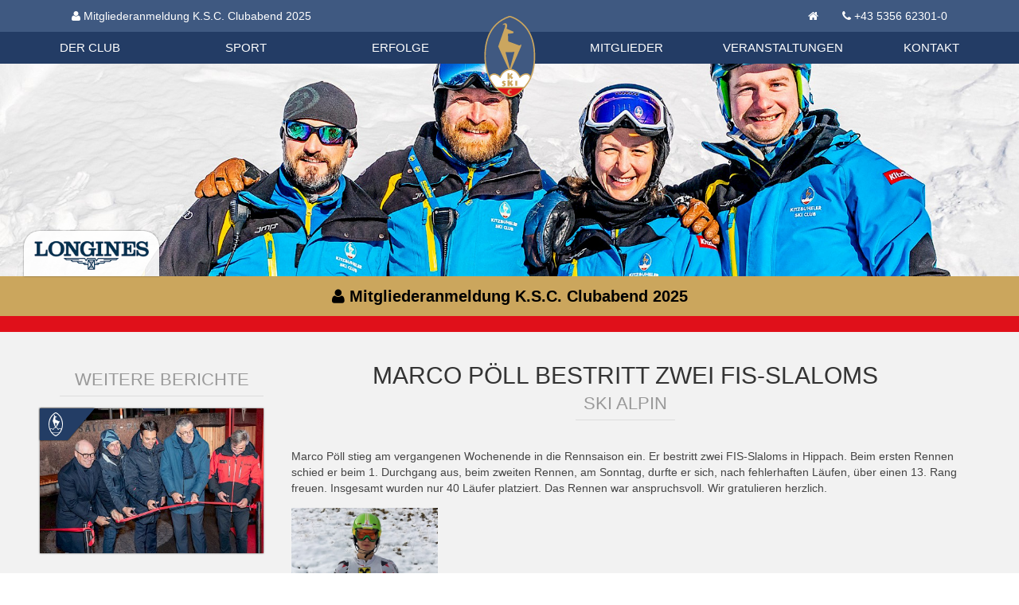

--- FILE ---
content_type: text/html; charset=UTF-8
request_url: https://skikitz.org/beitraege/marco-poell-bestritt-zwei-fis-slaloms/
body_size: 3923
content:
<!DOCTYPE html><html lang=de><meta http-equiv=content-type content="text/html; charset=utf-8"><meta name=viewport content="width=device-width, initial-scale=1.0"><title>Marco Pöll bestritt zwei FIS-Slaloms - Ski Alpin</title><meta name=description content="1. Rennen - Nicht im Ziel | 2.Rennen 13. Rang"><meta name=robots content=index,follow><meta property=og:site_name content=skikitz.org><meta property=og:title content="Marco Pöll bestritt zwei FIS-Slaloms - Ski Alpin"><meta property=og:url content=https://skikitz.org/beitraege/marco-poell-bestritt-zwei-fis-slaloms/><meta property=og:description content="1. Rennen - Nicht im Ziel | 2.Rennen 13. Rang"><meta property=og:type content=website><meta property=fb:app_id content=333274030840189><meta property=og:image content=https://skikitz.org/site/assets/files/27995/marco_poell_2x.1200x630.jpg><link rel=stylesheet href=/site/assets/aiom/css_f20ef66f1045ae09a78ed9240ac1a948.css><link rel=apple-touch-icon sizes=180x180 href=/apple-touch-icon.png><link rel=icon type=image/png href=/favicon-32x32.png sizes=32x32><link rel=icon type=image/png href=/favicon-16x16.png sizes=16x16><link rel=manifest href=/manifest.json><link rel=mask-icon href=/safari-pinned-tab.svg color=#5bbad5><meta name=theme-color content=#ffffff><!--[if lt IE 9]><script src=https://oss.maxcdn.com/libs/html5shiv/3.7.0/html5shiv.js></script><script src=https://oss.maxcdn.com/libs/respond.js/1.4.2/respond.min.js></script><![endif]--><body class=page-marco-poell-bestritt-zwei-fis-slaloms><header id=header><div id=nav_container><nav class="uk-navbar ka_head_contact"><div class="uk-container uk-container-center"><ul class="uk-navbar-nav uk-animation-slide-left"><li><a href=/ksc-clubabend/ target=_blank class=uk-text-bold><i class=uk-icon-user></i> Mitgliederanmeldung K.S.C. Clubabend 2025</a></ul><ul class="uk-navbar-nav uk-navbar-flip uk-hidden-small"><li><a href=https://skikitz.org/><i class=uk-icon-home></i></a><li><a href=tel:+435356623010>+43 5356 62301-0</a></ul></div></nav><nav class="uk-navbar uk-navbar-attached" data-uk-sticky="{top: -150, animation: 'uk-animation-slide-top'}" id=mainnavbar><div class="uk-container uk-container-center"><div class="uk-grid ka_head_menu"><div class=uk-width><ul class="uk-navbar-nav uk-hidden-small uk-flex uk-flex-space-between"><li class=uk-parent data-uk-dropdown="{remaintime: 0}"><a href=/der-club/>Der Club</a><div class="uk-dropdown uk-dropdown-navbar"><ul class="uk-nav uk-nav-navbar uk-container uk-container-center uk-grid uk-grid-width-1-3 ka_head_menu_submenu"><li><a href=/der-club/aktuelles/>Aktuelles</a><li class=ka_blank><li><a href=/der-club/geschichte/>Geschichte</a><li><a href=/der-club/mitglieder/>Mitglieder</a><li class=ka_blank><li><a href=/der-club/hahnenkamm-rennen/>Hahnenkamm-Rennen</a><li><a href=/der-club/organisation/>Organisation</a><li class=ka_blank><li><a href=/der-club/tauschboerse/>Tauschbörse</a></ul></div><li class=uk-parent data-uk-dropdown="{remaintime: 0}"><a href=/sport/>Sport</a><div class="uk-dropdown uk-dropdown-navbar"><ul class="uk-nav uk-nav-navbar uk-container uk-container-center uk-grid uk-grid-width-1-3 ka_head_menu_submenu"><li><a href=/beitraege/kategorie/ski-alpin><img class=ka_icon src=/site/assets/files/1029/ski-alpin.svg alt="Ski Alpin">Ski Alpin</a><li class=ka_blank><li><a href=/beitraege/kategorie/sprunglauf-nordische-kombination><img class=ka_icon src=/site/assets/files/1032/sprunglauf-1.svg alt="Skispringen | Nordische Kombination">Skispringen | Nordische Kombination</a><li><a href=/beitraege/kategorie/langlauf><img class=ka_icon src=/site/assets/files/1030/langlauf-1.svg alt=Langlauf>Langlauf</a><li class=ka_blank><li><a href=/beitraege/kategorie/snowboard-freeski-skicross-freestyle><img class=ka_icon src=/site/assets/files/1033/snowboard.svg alt="Snowboard / Freeski / Skicross / Freestyle">Snowboard / Freeski / Skicross / Freestyle</a><li><a href=/beitraege/kategorie/biathlon><img class=ka_icon src=/site/assets/files/1031/biathlon.svg alt=Biathlon>Biathlon</a><li class=ka_blank><li><a href=/sport/ksc-sportgeschichte/><img class=ka_icon src=/site/assets/files/27992/history.svg alt="KSC Sportgeschichte">KSC Sportgeschichte</a></ul></div><li ><a href=/erfolge/>Erfolge</a></ul></div><div class="uk-width ka_head_logo"><span> <a href=https://skikitz.org/><img src=/site/templates/img/logo-ksc-2023.svg alt=Logo></a> </span></div><div class=uk-width><ul class="uk-navbar-nav uk-hidden-small uk-flex uk-flex-space-between"><li class=uk-parent data-uk-dropdown="{remaintime: 0}"><a href=/mitglieder/>Mitglieder</a><div class="uk-dropdown uk-dropdown-navbar"><ul class="uk-nav uk-nav-navbar uk-container uk-container-center uk-grid uk-grid-width-1-3 ka_head_menu_submenu"><li><a href=/mitglieder/infos-zur-mitgliedschaft/>Infos zur Mitgliedschaft</a><li class=ka_blank><li><a href=/mitglieder/mitgliedsausweis/>Foto Mitgliedsausweis</a><li><a href=/mitglieder/vorteile-fuer-mitglieder/>Vorteile für Mitglieder</a><li class=ka_blank><li><a href=/mitglieder/jugendfoerderung/>Jugendförderung</a><li><a href=/mitglieder/ksc/>Anmeldeformular</a><li class=ka_blank><li><a href=/mitglieder/skikitz-magazine/>SkiKitz Magazine</a><li><a href=/mitglieder/datenschutzverordnung-2018/>Datenschutzverordnung 2018</a><li class=ka_blank><li><a href=/mitglieder/mitglieder-bekleidungsshop/>Mitglieder Bekleidungsshop</a></ul></div><li ><a href=/veranstaltungen/>Veranstaltungen</a><li class=uk-parent data-uk-dropdown="{remaintime: 0}"><a href=/kontakt/>Kontakt</a><div class="uk-dropdown uk-dropdown-navbar"><ul class="uk-nav uk-nav-navbar uk-container uk-container-center uk-grid uk-grid-width-1-3 ka_head_menu_submenu"><li><a href=/kontakt/informationen/>Kontakt</a><li class=ka_blank><li><a href=/kontakt/datenschutz/>Datenschutz</a><li><a href=/kontakt/impressum/>Impressum</a></ul></div></ul></div></div><div class="uk-navbar-content uk-visible-small"><a href=#mobileMenu class=uk-navbar-toggle data-uk-offcanvas></a></div></div></nav></div><div class="uk-slidenav-position ka_home_slider" data-uk-slideshow="{autoplay: true}"><div id=loginesHeaderBox><div class=horloge style="display: block;"><div id=watch><a target=_blank href=http://www.longines.com><noscript><img src=/site/templates/assets/longinesbox/longines-watch.png alt=Longines title="See more on http://www.longines.com"></noscript><canvas id=canvasM><img id=alternate_bg_longines src=/site/templates/assets/longinesbox/clock/assets/images/120x120.jpg alt=Longines title="See more on http://www.longines.com"></canvas></a></div></div></div><div class=ka_longines_logo><a href=https://longines.com/ target=_blank><img class=lognines_logo src=/site/templates/img/longine-logo-blue_200px.png alt=Longines></a></div><ul class="uk-slideshow uk-overlay-active ka_home_slider"><li><img src=/site/assets/files/29840/kids_trainer.1920x400.jpg alt="Header Bild 1"></ul><a href="" class="uk-slidenav uk-slidenav-contrast uk-slidenav-previous" data-uk-slideshow-item=previous></a> <a href="" class="uk-slidenav uk-slidenav-contrast uk-slidenav-next" data-uk-slideshow-item=next></a></div><div class="uk-text-center specialLinkContainer uk-overflow-hidden"><a href=/ksc-clubabend/ target=_blank class="uk-text-bold uk-animation-slide-bottom uk-display-block" style=color:#000><i class=uk-icon-user></i> Mitgliederanmeldung K.S.C. Clubabend 2025</a></div></header><div id=topWrapper class="uk-container uk-container-center"><div id=maincontent role=main><div class=uk-grid><div class="uk-width-medium-3-4 uk-push-1-4"><div class=content_heading><h1>Marco Pöll bestritt zwei FIS-Slaloms</h1><h3>Ski Alpin</h3></div><div class=ka_article_body><p style=margin-left:0cm;margin-right:0cm;>Marco Pöll stieg am vergangenen Wochenende in die Rennsaison ein. Er bestritt zwei FIS-Slaloms in Hippach. Beim ersten Rennen schied er beim 1. Durchgang aus, beim zweiten Rennen, am Sonntag, durfte er sich, nach fehlerhaften Läufen, über einen 13. Rang freuen. Insgesamt wurden nur 40 Läufer platziert. Das Rennen war anspruchsvoll. Wir gratulieren herzlich.</div><div class=ka_article_gal><div class="uk-grid uk-grid-width-medium-1-4 uk-grid-width-small-1-2" data-uk-grid-match><div class="picItem uk-margin-bottom"><a href=/site/assets/files/27995/marco_poell_2x.1200x0.jpg title="Marco Pöll bestritt zwei FIS-Slaloms" data-uk-lightbox="{group:'gal_27995'}"> <img src=/site/assets/files/27995/marco_poell_2x.400x300.jpg class=uk-responsive-width alt="Marco Pöll bestritt zwei FIS-Slaloms"> </a></div></div></div><hr class=uk-hr><div class=ka_article_meta><div class=uk-grid><div class=uk-width-medium-1-2><ul class=uk-list><li><i class=uk-icon-clock-o></i> Bericht vom 26.11.2018<li><i class=uk-icon-object-group></i> Kategorie:
<a href=/beitraege/kategorie/ski-alpin title="Beitragskategorie Ski Alpin">Ski Alpin</a> /
<a href=/beitraege/kategorie/ksc-aktuelles title="Beitragskategorie KSC Aktuell">KSC Aktuell</a> /</ul></div><div class=uk-width-medium-1-2><a href=# class=share><i class=uk-icon-share-alt></i> Teilen</a></div></div></div></div><div class="uk-width-medium-1-4 ka_sidebar news-detail-sidebar uk-pull-3-4"><h3>Weitere Berichte</h3><ul class="uk-list ka_sidebarnewslist uk-grid uk-grid-width-small-1-2 uk-grid-width-medium-1-1 uk-grid-medium" data-uk-grid-margin><li class=ka_sidebar_newsitem><div class=ka_news_box_icons><a href=/beitraege/kategorie/ksc-aktuelles title="KSC Aktuell"> <img src=/site/assets/files/1042/ksc-aktuelles-1.svg title=Ski-Alpin alt=Ski-Alpin data-uk-svg> </a></div><a href=/beitraege/toni-sailer-platz-in-kitzbuehel-feierlich-eroeffnet/><figure class="uk-overlay uk-overlay-hover"><img src=/site/assets/files/32532/eroffnung_toni_sailer_platz_-_david_hofer-47.400x260.jpg alt="Toni-Sailer-Platz in Kitzbühel feierlich eröffnet"><figcaption class="uk-overlay-panel uk-overlay-background uk-overlay-slide-bottom uk-flex uk-flex-center uk-flex-middle uk-text-center"><div class=ka_newsbox_teaser>Toni-Sailer-Platz in Kitzbühel feierlich eröffnet<br/>In einer w&uuml;rdevollen Zeremonie wurde am Abend des&hellip; <span class=ka_img_link>Weiterlesen...</span></div></figcaption></figure></a><li class=ka_sidebar_newsitem><div class=ka_news_box_icons><a href=/beitraege/kategorie/ksc-aktuelles title="KSC Aktuell"> <img src=/site/assets/files/1042/ksc-aktuelles-1.svg title=Ski-Alpin alt=Ski-Alpin data-uk-svg> </a></div><a href=/beitraege/kitzbueheler-ski-club-laedt-zur-eroeffnung-des-toni-sailer-platzes/><figure class="uk-overlay uk-overlay-hover"><img src=/site/assets/files/32526/toni_sailer_-_spuren_einer_legende_servus_tv_getty_images.400x260.jpg alt="Kitzbüheler Ski Club lädt zur Eröffnung des Toni-Sailer-Platzes"><figcaption class="uk-overlay-panel uk-overlay-background uk-overlay-slide-bottom uk-flex uk-flex-center uk-flex-middle uk-text-center"><div class=ka_newsbox_teaser>Kitzbüheler Ski Club lädt zur Eröffnung des Toni-Sailer-Platzes<br/>Am 17. November w&uuml;rde Toni Sailer seinen 90.&hellip; <span class=ka_img_link>Weiterlesen...</span></div></figcaption></figure></a><li class=ka_sidebar_newsitem><div class=ka_news_box_icons><a href=/beitraege/kategorie/ksc-aktuelles title="KSC Aktuell"> <img src=/site/assets/files/1042/ksc-aktuelles-1.svg title=Ski-Alpin alt=Ski-Alpin data-uk-svg> </a></div><a href=/beitraege/ksc-nachwuchs-ueberzeugt-bei-tsv-cup/><figure class="uk-overlay uk-overlay-hover"><img src=/site/assets/files/32517/mannschaft.400x260.jpg alt="KSC-Nachwuchs überzeugt bei TSV-Cup         "><figcaption class="uk-overlay-panel uk-overlay-background uk-overlay-slide-bottom uk-flex uk-flex-center uk-flex-middle uk-text-center"><div class=ka_newsbox_teaser>KSC-Nachwuchs überzeugt bei TSV-Cup         <br/>Beim letzten Sommerbewerb der Springer und&hellip; <span class=ka_img_link>Weiterlesen...</span></div></figcaption></figure></a></ul></div></div></div><div id=mobileMenu class=uk-offcanvas><div class=uk-offcanvas-bar><div class="uk-text-center uk-margin-small-top uk-margin-small-bottom"><a href=https://skikitz.org/><img src=/site/templates/img/logo-ksc-2023.svg width=80 height=113 alt=Logo></a></div><ul class="uk-nav uk-nav-parent-icon uk-nav-offcanvas" data-uk-nav><li ><a href=/der-club/>Der Club</a><li ><a href=/sport/>Sport</a><li ><a href=/erfolge/>Erfolge</a><li ><a href=/mitglieder/>Mitglieder</a><li ><a href=/veranstaltungen/>Veranstaltungen</a><li ><a href=/kontakt/>Kontakt</a></ul></div></div></div><footer class="uk-block footer"><a class=ka_fb_icon href=https://www.facebook.com/kitzbuehelerskiclub/ target=_blank><i class=uk-icon-facebook></i></a><div class="uk-container uk-container-center"><div class="uk-grid uk-grid-width-small-1-2 uk-grid-width-medium-1-4" data-uk-grid-margin><div><h4>Kontaktdaten</h4><p>Kitzbüheler Ski Club (K.S.C)<br>Hinterstadt 4<br>A - 6370 Kitzbühel<br><a href=tel:+435356623010>+43 5356 62301-0</a><br><a href=mailto:club@hahnenkamm.com>club@hahnenkamm.com</a></div><div><h4>Öffnungszeiten</h4><p>Montag bis Freitag<br>08:00 bis 12:00 Uhr<br>13:00 bis 17:00 Uhr<p>An Feiertagen und Wochenenden ist das KSC Büro geschlossen!<p><a href=/kontakt/impressum/>Impressum</a><br><a href=/kontakt/datenschutz/>Datenschutz</a></div><div><ul class=uk-nav><li><a href=/der-club/>Der Club</a><li><a href=/sport/>Sport</a><li><a href=/erfolge/>Erfolge</a><li><a href=/kontakt/>Kontakt</a></ul></div><div><ul class=uk-nav><li><a href=/mitglieder/>Mitglieder</a><li><a href=/veranstaltungen/>Veranstaltungen</a><li><a href=/beitraege/>Beiträge</a><li><a href=/der-club/tauschboerse/>Tauschbörse</a></ul></div></div></div></footer><link href="https://fonts.klubarbeit.net/css?family=Open+Sans:400,700&display=swap" rel=stylesheet><script src=/site/assets/aiom/js_ab2c75e54e932fa784d8896bef56e8d2.js></script><script>$(document).ready(function(){$(".share").hideshare({link:"https://skikitz.org/beitraege/marco-poell-bestritt-zwei-fis-slaloms/",title:"Marco Pöll bestritt zwei FIS-Slaloms | KSC Kitzbühel",media:"https://skikitz.org/site/assets/files/27995/marco_poell_2x.1200x630.jpg",decription:"1. Rennen - Nicht im Ziel | 2.Rennen 13. Rang",facebook:!0,twitter:!0,pinterest:!0,googleplus:!0,position:"top",speed:50})})</script>

--- FILE ---
content_type: text/css
request_url: https://skikitz.org/site/assets/aiom/css_f20ef66f1045ae09a78ed9240ac1a948.css
body_size: 25774
content:
/** Generated: Monday, 17th of November 2025, 09:15:53 AM // Powered by AIOM+ (All In One Minify) created by FlipZoom Media Inc. - David Karich (flipzoom.de) **/
html{font:normal 14px / 20px "Helvetica Neue",Helvetica,Arial,sans-serif;-webkit-text-size-adjust:100%;-ms-text-size-adjust:100%;background:#fff;color:#444}body{margin:0}a{background:transparent}a:active,a:hover{outline:0}a,.uk-link{color:#07d;text-decoration:none;cursor:pointer}a:hover,.uk-link:hover{color:#059;text-decoration:underline}abbr[title]{border-bottom:1px dotted}b,strong{font-weight:bold}:not(pre)>code,:not(pre)>kbd,:not(pre)>samp{font-size:12px;font-family:Consolas,monospace,serif;color:#cd0333;white-space:nowrap}em{color:#cd0333}ins{background:#ffa;color:#444;text-decoration:none}mark{background:#ffa;color:#444}q{font-style:italic}small{font-size:80%}sub,sup{font-size:75%;line-height:0;position:relative;vertical-align:baseline}sup{top:-.5em}sub{bottom:-.25em}audio,canvas,iframe,img,svg,video{vertical-align:middle}audio,canvas,img,svg,video{max-width:100%;height:auto;box-sizing:border-box}.uk-img-preserve,.uk-img-preserve audio,.uk-img-preserve canvas,.uk-img-preserve img,.uk-img-preserve svg,.uk-img-preserve video{max-width:none}img{border:0}svg:not(:root){overflow:hidden}blockquote,figure{margin:0}p,ul,ol,dl,blockquote,pre,address,fieldset,figure{margin:0 0 15px 0}*+p,*+ul,*+ol,*+dl,*+blockquote,*+pre,*+address,*+fieldset,*+figure{margin-top:15px}h1,h2,h3,h4,h5,h6{margin:0 0 15px 0;font-family:"Helvetica Neue",Helvetica,Arial,sans-serif;font-weight:normal;color:#444;text-transform:none}*+h1,*+h2,*+h3,*+h4,*+h5,*+h6{margin-top:25px}h1,.uk-h1{font-size:36px;line-height:42px}h2,.uk-h2{font-size:24px;line-height:30px}h3,.uk-h3{font-size:18px;line-height:24px}h4,.uk-h4{font-size:16px;line-height:22px}h5,.uk-h5{font-size:14px;line-height:20px}h6,.uk-h6{font-size:12px;line-height:18px}ul,ol{padding-left:30px}ul>li>ul,ul>li>ol,ol>li>ol,ol>li>ul{margin:0}dt{font-weight:bold}dd{margin-left:0}hr{box-sizing:content-box;height:0;margin:15px 0;border:0;border-top:1px solid #ddd}address{font-style:normal}blockquote{padding-left:15px;border-left:5px solid #ddd;font-size:16px;line-height:22px;font-style:italic}pre{padding:10px;background:#f5f5f5;font:12px / 18px Consolas,monospace,serif;color:#444;-moz-tab-size:4;tab-size:4;overflow:auto}::-moz-selection{background:#39f;color:#fff;text-shadow:none}::selection{background:#39f;color:#fff;text-shadow:none}article,aside,details,figcaption,figure,footer,header,main,nav,section,summary{display:block}progress{vertical-align:baseline}audio:not([controls]){display:none}[hidden],template{display:none}iframe{border:0}@media screen and (max-width:400px){@-ms-viewport{width:device-width}}.uk-grid{display:-ms-flexbox;display:-webkit-flex;display:flex;-ms-flex-wrap:wrap;-webkit-flex-wrap:wrap;flex-wrap:wrap;margin:0;padding:0;list-style:none}.uk-grid:before,.uk-grid:after{content:"";display:block;overflow:hidden}.uk-grid:after{clear:both}.uk-grid>*{-ms-flex:none;-webkit-flex:none;flex:none;margin:0;float:left}.uk-grid>*>:last-child{margin-bottom:0}.uk-grid{margin-left:-25px}.uk-grid>*{padding-left:25px}.uk-grid+.uk-grid,.uk-grid-margin,.uk-grid>*>.uk-panel+.uk-panel{margin-top:25px}@media(min-width:1220px){.uk-grid{margin-left:-35px}.uk-grid>*{padding-left:35px}.uk-grid+.uk-grid,.uk-grid-margin,.uk-grid>*>.uk-panel+.uk-panel{margin-top:35px}}.uk-grid-collapse{margin-left:0}.uk-grid-collapse>*{padding-left:0}.uk-grid-collapse+.uk-grid-collapse,.uk-grid-collapse>.uk-grid-margin,.uk-grid-collapse>*>.uk-panel+.uk-panel{margin-top:0}.uk-grid-small{margin-left:-10px}.uk-grid-small>*{padding-left:10px}.uk-grid-small+.uk-grid-small,.uk-grid-small>.uk-grid-margin,.uk-grid-small>*>.uk-panel+.uk-panel{margin-top:10px}.uk-grid-medium{margin-left:-25px}.uk-grid-medium>*{padding-left:25px}.uk-grid-medium+.uk-grid-medium,.uk-grid-medium>.uk-grid-margin,.uk-grid-medium>*>.uk-panel+.uk-panel{margin-top:25px}@media(min-width:960px){.uk-grid-large{margin-left:-35px}.uk-grid-large>*{padding-left:35px}.uk-grid-large+.uk-grid-large,.uk-grid-large-margin,.uk-grid-large>*>.uk-panel+.uk-panel{margin-top:35px}}@media(min-width:1220px){.uk-grid-large{margin-left:-50px}.uk-grid-large>*{padding-left:50px}.uk-grid-large+.uk-grid-large,.uk-grid-large-margin,.uk-grid-large>*>.uk-panel+.uk-panel{margin-top:50px}}.uk-grid-divider:not(:empty){margin-left:-25px;margin-right:-25px}.uk-grid-divider>*{padding-left:25px;padding-right:25px}.uk-grid-divider>[class*='uk-width-1-']:not(.uk-width-1-1):nth-child(n+2),.uk-grid-divider>[class*='uk-width-2-']:nth-child(n+2),.uk-grid-divider>[class*='uk-width-3-']:nth-child(n+2),.uk-grid-divider>[class*='uk-width-4-']:nth-child(n+2),.uk-grid-divider>[class*='uk-width-5-']:nth-child(n+2),.uk-grid-divider>[class*='uk-width-6-']:nth-child(n+2),.uk-grid-divider>[class*='uk-width-7-']:nth-child(n+2),.uk-grid-divider>[class*='uk-width-8-']:nth-child(n+2),.uk-grid-divider>[class*='uk-width-9-']:nth-child(n+2){border-left:1px solid #ddd}@media(min-width:768px){.uk-grid-divider>[class*='uk-width-medium-']:not(.uk-width-medium-1-1):nth-child(n+2){border-left:1px solid #ddd}}@media(min-width:960px){.uk-grid-divider>[class*='uk-width-large-']:not(.uk-width-large-1-1):nth-child(n+2){border-left:1px solid #ddd}}@media(min-width:1220px){.uk-grid-divider:not(:empty){margin-left:-35px;margin-right:-35px}.uk-grid-divider>*{padding-left:35px;padding-right:35px}.uk-grid-divider:empty{margin-top:35px;margin-bottom:35px}}.uk-grid-divider:empty{margin-top:25px;margin-bottom:25px;border-top:1px solid #ddd}.uk-grid-match>*{display:-ms-flexbox;display:-webkit-flex;display:flex;-ms-flex-wrap:wrap;-webkit-flex-wrap:wrap;flex-wrap:wrap}.uk-grid-match>*>*{-ms-flex:none;-webkit-flex:none;flex:none;box-sizing:border-box;width:100%}[class*='uk-grid-width']>*{box-sizing:border-box;width:100%}.uk-grid-width-1-2>*{width:50%}.uk-grid-width-1-3>*{width:33.333%}.uk-grid-width-1-4>*{width:25%}.uk-grid-width-1-5>*{width:20%}.uk-grid-width-1-6>*{width:16.666%}.uk-grid-width-1-10>*{width:10%}.uk-grid-width-auto>*{width:auto}@media(min-width:480px){.uk-grid-width-small-1-1>*{width:100%}.uk-grid-width-small-1-2>*{width:50%}.uk-grid-width-small-1-3>*{width:33.333%}.uk-grid-width-small-1-4>*{width:25%}.uk-grid-width-small-1-5>*{width:20%}.uk-grid-width-small-1-6>*{width:16.666%}.uk-grid-width-small-1-10>*{width:10%}}@media(min-width:768px){.uk-grid-width-medium-1-1>*{width:100%}.uk-grid-width-medium-1-2>*{width:50%}.uk-grid-width-medium-1-3>*{width:33.333%}.uk-grid-width-medium-1-4>*{width:25%}.uk-grid-width-medium-1-5>*{width:20%}.uk-grid-width-medium-1-6>*{width:16.666%}.uk-grid-width-medium-1-10>*{width:10%}}@media(min-width:960px){.uk-grid-width-large-1-1>*{width:100%}.uk-grid-width-large-1-2>*{width:50%}.uk-grid-width-large-1-3>*{width:33.333%}.uk-grid-width-large-1-4>*{width:25%}.uk-grid-width-large-1-5>*{width:20%}.uk-grid-width-large-1-6>*{width:16.666%}.uk-grid-width-large-1-10>*{width:10%}}@media(min-width:1220px){.uk-grid-width-xlarge-1-1>*{width:100%}.uk-grid-width-xlarge-1-2>*{width:50%}.uk-grid-width-xlarge-1-3>*{width:33.333%}.uk-grid-width-xlarge-1-4>*{width:25%}.uk-grid-width-xlarge-1-5>*{width:20%}.uk-grid-width-xlarge-1-6>*{width:16.666%}.uk-grid-width-xlarge-1-10>*{width:10%}}[class*='uk-width']{box-sizing:border-box;width:100%}.uk-width-1-1{width:100%}.uk-width-1-2,.uk-width-2-4,.uk-width-3-6,.uk-width-5-10{width:50%}.uk-width-1-3,.uk-width-2-6{width:33.333%}.uk-width-2-3,.uk-width-4-6{width:66.666%}.uk-width-1-4{width:25%}.uk-width-3-4{width:75%}.uk-width-1-5,.uk-width-2-10{width:20%}.uk-width-2-5,.uk-width-4-10{width:40%}.uk-width-3-5,.uk-width-6-10{width:60%}.uk-width-4-5,.uk-width-8-10{width:80%}.uk-width-1-6{width:16.666%}.uk-width-5-6{width:83.333%}.uk-width-1-10{width:10%}.uk-width-3-10{width:30%}.uk-width-7-10{width:70%}.uk-width-9-10{width:90%}@media(min-width:480px){.uk-width-small-1-1{width:100%}.uk-width-small-1-2,.uk-width-small-2-4,.uk-width-small-3-6,.uk-width-small-5-10{width:50%}.uk-width-small-1-3,.uk-width-small-2-6{width:33.333%}.uk-width-small-2-3,.uk-width-small-4-6{width:66.666%}.uk-width-small-1-4{width:25%}.uk-width-small-3-4{width:75%}.uk-width-small-1-5,.uk-width-small-2-10{width:20%}.uk-width-small-2-5,.uk-width-small-4-10{width:40%}.uk-width-small-3-5,.uk-width-small-6-10{width:60%}.uk-width-small-4-5,.uk-width-small-8-10{width:80%}.uk-width-small-1-6{width:16.666%}.uk-width-small-5-6{width:83.333%}.uk-width-small-1-10{width:10%}.uk-width-small-3-10{width:30%}.uk-width-small-7-10{width:70%}.uk-width-small-9-10{width:90%}}@media(min-width:768px){.uk-width-medium-1-1{width:100%}.uk-width-medium-1-2,.uk-width-medium-2-4,.uk-width-medium-3-6,.uk-width-medium-5-10{width:50%}.uk-width-medium-1-3,.uk-width-medium-2-6{width:33.333%}.uk-width-medium-2-3,.uk-width-medium-4-6{width:66.666%}.uk-width-medium-1-4{width:25%}.uk-width-medium-3-4{width:75%}.uk-width-medium-1-5,.uk-width-medium-2-10{width:20%}.uk-width-medium-2-5,.uk-width-medium-4-10{width:40%}.uk-width-medium-3-5,.uk-width-medium-6-10{width:60%}.uk-width-medium-4-5,.uk-width-medium-8-10{width:80%}.uk-width-medium-1-6{width:16.666%}.uk-width-medium-5-6{width:83.333%}.uk-width-medium-1-10{width:10%}.uk-width-medium-3-10{width:30%}.uk-width-medium-7-10{width:70%}.uk-width-medium-9-10{width:90%}}@media(min-width:960px){.uk-width-large-1-1{width:100%}.uk-width-large-1-2,.uk-width-large-2-4,.uk-width-large-3-6,.uk-width-large-5-10{width:50%}.uk-width-large-1-3,.uk-width-large-2-6{width:33.333%}.uk-width-large-2-3,.uk-width-large-4-6{width:66.666%}.uk-width-large-1-4{width:25%}.uk-width-large-3-4{width:75%}.uk-width-large-1-5,.uk-width-large-2-10{width:20%}.uk-width-large-2-5,.uk-width-large-4-10{width:40%}.uk-width-large-3-5,.uk-width-large-6-10{width:60%}.uk-width-large-4-5,.uk-width-large-8-10{width:80%}.uk-width-large-1-6{width:16.666%}.uk-width-large-5-6{width:83.333%}.uk-width-large-1-10{width:10%}.uk-width-large-3-10{width:30%}.uk-width-large-7-10{width:70%}.uk-width-large-9-10{width:90%}}@media(min-width:1220px){.uk-width-xlarge-1-1{width:100%}.uk-width-xlarge-1-2,.uk-width-xlarge-2-4,.uk-width-xlarge-3-6,.uk-width-xlarge-5-10{width:50%}.uk-width-xlarge-1-3,.uk-width-xlarge-2-6{width:33.333%}.uk-width-xlarge-2-3,.uk-width-xlarge-4-6{width:66.666%}.uk-width-xlarge-1-4{width:25%}.uk-width-xlarge-3-4{width:75%}.uk-width-xlarge-1-5,.uk-width-xlarge-2-10{width:20%}.uk-width-xlarge-2-5,.uk-width-xlarge-4-10{width:40%}.uk-width-xlarge-3-5,.uk-width-xlarge-6-10{width:60%}.uk-width-xlarge-4-5,.uk-width-xlarge-8-10{width:80%}.uk-width-xlarge-1-6{width:16.666%}.uk-width-xlarge-5-6{width:83.333%}.uk-width-xlarge-1-10{width:10%}.uk-width-xlarge-3-10{width:30%}.uk-width-xlarge-7-10{width:70%}.uk-width-xlarge-9-10{width:90%}}@media(min-width:768px){[class*='uk-push-'],[class*='uk-pull-']{position:relative}.uk-push-1-2,.uk-push-2-4,.uk-push-3-6,.uk-push-5-10{left:50%}.uk-push-1-3,.uk-push-2-6{left:33.333%}.uk-push-2-3,.uk-push-4-6{left:66.666%}.uk-push-1-4{left:25%}.uk-push-3-4{left:75%}.uk-push-1-5,.uk-push-2-10{left:20%}.uk-push-2-5,.uk-push-4-10{left:40%}.uk-push-3-5,.uk-push-6-10{left:60%}.uk-push-4-5,.uk-push-8-10{left:80%}.uk-push-1-6{left:16.666%}.uk-push-5-6{left:83.333%}.uk-push-1-10{left:10%}.uk-push-3-10{left:30%}.uk-push-7-10{left:70%}.uk-push-9-10{left:90%}.uk-pull-1-2,.uk-pull-2-4,.uk-pull-3-6,.uk-pull-5-10{left:-50%}.uk-pull-1-3,.uk-pull-2-6{left:-33.333%}.uk-pull-2-3,.uk-pull-4-6{left:-66.666%}.uk-pull-1-4{left:-25%}.uk-pull-3-4{left:-75%}.uk-pull-1-5,.uk-pull-2-10{left:-20%}.uk-pull-2-5,.uk-pull-4-10{left:-40%}.uk-pull-3-5,.uk-pull-6-10{left:-60%}.uk-pull-4-5,.uk-pull-8-10{left:-80%}.uk-pull-1-6{left:-16.666%}.uk-pull-5-6{left:-83.333%}.uk-pull-1-10{left:-10%}.uk-pull-3-10{left:-30%}.uk-pull-7-10{left:-70%}.uk-pull-9-10{left:-90%}}.uk-panel{display:block;position:relative}.uk-panel,.uk-panel:hover{text-decoration:none}.uk-panel:before,.uk-panel:after{content:"";display:table}.uk-panel:after{clear:both}.uk-panel>:not(.uk-panel-title):last-child{margin-bottom:0}.uk-panel-title{margin-top:0;margin-bottom:15px;font-size:18px;line-height:24px;font-weight:normal;text-transform:none;color:#444}.uk-panel-badge{position:absolute;top:0;right:0;z-index:1}.uk-panel-teaser{margin-bottom:15px}.uk-panel-body{padding:15px}.uk-panel-box{padding:15px;background:#f5f5f5;color:#444}.uk-panel-box-hover:hover{color:#444}.uk-panel-box .uk-panel-title{color:#444}.uk-panel-box .uk-panel-badge{top:10px;right:10px}.uk-panel-box>.uk-panel-teaser{margin-top:-15px;margin-left:-15px;margin-right:-15px}.uk-panel-box>.uk-nav-side{margin:0 -15px}.uk-panel-box-primary{background-color:#ebf7fd;color:#2d7091}.uk-panel-box-primary-hover:hover{color:#2d7091}.uk-panel-box-primary .uk-panel-title{color:#2d7091}.uk-panel-box-secondary{background-color:#eee;color:#444}.uk-panel-box-secondary-hover:hover{color:#444}.uk-panel-box-secondary .uk-panel-title{color:#444}.uk-panel-hover{padding:15px;color:#444}.uk-panel-hover:hover{background:#f5f5f5;color:#444}.uk-panel-hover .uk-panel-badge{top:10px;right:10px}.uk-panel-hover>.uk-panel-teaser{margin-top:-15px;margin-left:-15px;margin-right:-15px}.uk-panel-header .uk-panel-title{padding-bottom:10px;border-bottom:1px solid #ddd;color:#444}.uk-panel-space{padding:30px}.uk-panel-space .uk-panel-badge{top:30px;right:30px}.uk-panel+.uk-panel-divider{margin-top:50px !important}.uk-panel+.uk-panel-divider:before{content:"";display:block;position:absolute;top:-25px;left:0;right:0;border-top:1px solid #ddd}@media(min-width:1220px){.uk-panel+.uk-panel-divider{margin-top:70px !important}.uk-panel+.uk-panel-divider:before{top:-35px}}.uk-block{position:relative;box-sizing:border-box;padding-top:20px;padding-bottom:20px}@media(min-width:768px){.uk-block{padding-top:50px;padding-bottom:50px}}.uk-block:before,.uk-block:after{content:"";display:table}.uk-block:after{clear:both}.uk-block>:last-child{margin-bottom:0}.uk-block-large{padding-top:20px;padding-bottom:20px}@media(min-width:768px){.uk-block-large{padding-top:50px;padding-bottom:50px}}@media(min-width:960px){.uk-block-large{padding-top:100px;padding-bottom:100px}}.uk-block-default{background:#fff}.uk-block-muted{background:#f9f9f9}.uk-block-primary{background:#93a4be}.uk-block-secondary{background:#222}.uk-article:before,.uk-article:after{content:"";display:table}.uk-article:after{clear:both}.uk-article>:last-child{margin-bottom:0}.uk-article+.uk-article{margin-top:25px}.uk-article-title{font-size:36px;line-height:42px;font-weight:normal;text-transform:none}.uk-article-title a{color:inherit;text-decoration:none}.uk-article-meta{font-size:12px;line-height:18px;color:#999}.uk-article-lead{color:#444;font-size:18px;line-height:24px;font-weight:normal}.uk-article-divider{margin-bottom:25px;border-color:#ddd}*+.uk-article-divider{margin-top:25px}.uk-comment-header{margin-bottom:15px}.uk-comment-header:before,.uk-comment-header:after{content:"";display:table}.uk-comment-header:after{clear:both}.uk-comment-avatar{margin-right:15px;float:left}.uk-comment-title{margin:5px 0 0 0;font-size:16px;line-height:22px}.uk-comment-meta{margin:2px 0 0 0;font-size:11px;line-height:16px;color:#999}.uk-comment-body>:last-child{margin-bottom:0}.uk-comment-list{padding:0;list-style:none}.uk-comment-list .uk-comment+ul{margin:15px 0 0 0;list-style:none}.uk-comment-list>li:nth-child(n+2),.uk-comment-list .uk-comment+ul>li:nth-child(n+2){margin-top:15px}@media(min-width:768px){.uk-comment-list .uk-comment+ul{padding-left:100px}}.uk-cover-background{background-position:50% 50%;background-size:cover;background-repeat:no-repeat}.uk-cover{overflow:hidden}.uk-cover-object{width:auto;height:auto;min-width:100%;min-height:100%;max-width:none;position:relative;left:50%;top:50%;-webkit-transform:translate(-50%,-50%);transform:translate(-50%,-50%)}[data-uk-cover]{position:relative;left:50%;top:50%;-webkit-transform:translate(-50%,-50%);transform:translate(-50%,-50%)}.uk-nav,.uk-nav ul{margin:0;padding:0;list-style:none}.uk-nav li>a{display:block;text-decoration:none}.uk-nav>li>a{padding:5px 15px}.uk-nav ul{padding-left:15px}.uk-nav ul a{padding:2px 0}.uk-nav li>a>div{font-size:12px;line-height:18px}.uk-nav-header{padding:5px 15px;text-transform:uppercase;font-weight:bold;font-size:12px}.uk-nav-header:not(:first-child){margin-top:15px}.uk-nav-divider{margin:9px 15px}ul.uk-nav-sub{padding:5px 0 5px 15px}.uk-nav-parent-icon>.uk-parent>a:after{content:"\f104";width:20px;margin-right:-10px;float:right;font-family:FontAwesome;text-align:center}.uk-nav-parent-icon>.uk-parent.uk-open>a:after{content:"\f107"}.uk-nav-side>li>a{color:#444}.uk-nav-side>li>a:hover,.uk-nav-side>li>a:focus{background:rgba(0,0,0,.05);color:#444;outline:0}.uk-nav-side>li.uk-active>a{background:#00a8e6;color:#fff}.uk-nav-side .uk-nav-header{color:#444}.uk-nav-side .uk-nav-divider{border-top:1px solid #ddd}.uk-nav-side ul a{color:#07d}.uk-nav-side ul a:hover{color:#059}.uk-nav-dropdown>li>a{color:#fff}.uk-nav-dropdown>li>a:hover,.uk-nav-dropdown>li>a:focus{background:inherit;color:#fff;outline:0}.uk-nav-dropdown .uk-nav-header{color:#999}.uk-nav-dropdown .uk-nav-divider{border-top:1px solid #ddd}.uk-nav-dropdown ul a{color:#07d}.uk-nav-dropdown ul a:hover{color:#059}.uk-nav-navbar>li>a{color:#fff}.uk-nav-navbar>li>a:hover,.uk-nav-navbar>li>a:focus{background:inherit;color:#fff;outline:0}.uk-nav-navbar .uk-nav-header{color:#999}.uk-nav-navbar .uk-nav-divider{border-top:1px solid #ddd}.uk-nav-navbar ul a{color:#07d}.uk-nav-navbar ul a:hover{color:#059}.uk-nav-offcanvas>li>a{color:#fff;padding:10px 15px}.uk-nav-offcanvas>.uk-open>a,html:not(.uk-touch) .uk-nav-offcanvas>li>a:hover,html:not(.uk-touch) .uk-nav-offcanvas>li>a:focus{background:inherit;color:#fff;outline:0}html .uk-nav.uk-nav-offcanvas>li.uk-active>a{background:inherit;color:#fff}.uk-nav-offcanvas .uk-nav-header{color:#777}.uk-nav-offcanvas .uk-nav-divider{border-top:1px solid inherit}.uk-nav-offcanvas ul a{color:#fff}html:not(.uk-touch) .uk-nav-offcanvas ul a:hover{color:#fff}.uk-navbar{background:#233c65;color:#444}.uk-navbar:before,.uk-navbar:after{content:"";display:table}.uk-navbar:after{clear:both}.uk-navbar-nav{margin:0;padding:0;list-style:none;float:left}.uk-navbar-nav>li{float:left;position:relative}.uk-navbar-nav>li>a{display:block;box-sizing:border-box;text-decoration:none;height:40px;padding:0 15px;line-height:40px;color:#fff;font-size:14px;font-family:"Helvetica Neue",Helvetica,Arial,sans-serif;font-weight:bold}.uk-navbar-nav>li>a[href='#']{cursor:text}.uk-navbar-nav>li:hover>a,.uk-navbar-nav>li>a:focus,.uk-navbar-nav>li.uk-open>a{background-color:inherit;color:#fff;outline:0}.uk-navbar-nav>li>a:active{background-color:inherit;color:#fff}.uk-navbar-nav>li.uk-active>a{background-color:inherit;color:#fff}.uk-navbar-nav .uk-navbar-nav-subtitle{line-height:28px}.uk-navbar-nav-subtitle>div{margin-top:-6px;font-size:10px;line-height:12px}.uk-navbar-content,.uk-navbar-brand,.uk-navbar-toggle{box-sizing:border-box;display:block;height:40px;padding:0 15px;float:left}.uk-navbar-content:before,.uk-navbar-brand:before,.uk-navbar-toggle:before{content:'';display:inline-block;height:100%;vertical-align:middle}.uk-navbar-content+.uk-navbar-content:not(.uk-navbar-center){padding-left:0}.uk-navbar-content>a:not([class]){color:#07d}.uk-navbar-content>a:not([class]):hover{color:#059}.uk-navbar-brand{font-size:18px;color:#444;text-decoration:none}.uk-navbar-brand:hover,.uk-navbar-brand:focus{color:#444;text-decoration:none;outline:0}.uk-navbar-toggle{font-size:18px;color:#fff;text-decoration:none}.uk-navbar-toggle:hover,.uk-navbar-toggle:focus{color:#fff;text-decoration:none;outline:0}.uk-navbar-toggle:after{content:"\f0c9";font-family:FontAwesome;vertical-align:middle}.uk-navbar-toggle-alt:after{content:"\f002"}.uk-navbar-center{float:none;text-align:center;max-width:50%;margin-left:auto;margin-right:auto}.uk-navbar-flip{float:right}.uk-subnav{display:-ms-flexbox;display:-webkit-flex;display:flex;-ms-flex-wrap:wrap;-webkit-flex-wrap:wrap;flex-wrap:wrap;margin-left:-10px;margin-top:-10px;padding:0;list-style:none}.uk-subnav>*{-ms-flex:none;-webkit-flex:none;flex:none;padding-left:10px;margin-top:10px;position:relative}.uk-subnav:before,.uk-subnav:after{content:"";display:block;overflow:hidden}.uk-subnav:after{clear:both}.uk-subnav>*{float:left}.uk-subnav>*>*{display:inline-block;color:#444}.uk-subnav>*>:hover,.uk-subnav>*>:focus{color:#07d;text-decoration:none}.uk-subnav>.uk-active>*{color:#07d}.uk-subnav-line>:before{content:"";display:inline-block;height:10px;vertical-align:middle}.uk-subnav-line>:nth-child(n+2):before{margin-right:10px;border-left:1px solid #ddd}.uk-subnav-pill>*>*{padding:3px 9px}.uk-subnav-pill>*>:hover,.uk-subnav-pill>*>:focus{background:#eee;color:#444;text-decoration:none;outline:0}.uk-subnav-pill>.uk-active>*{background:#00a8e6;color:#fff}.uk-subnav>.uk-disabled>*{background:none;color:#999;text-decoration:none;cursor:text}.uk-breadcrumb{padding:0;list-style:none;font-size:.001px}.uk-breadcrumb>li{font-size:1rem;vertical-align:top}.uk-breadcrumb>li,.uk-breadcrumb>li>a,.uk-breadcrumb>li>span{display:inline-block}.uk-breadcrumb>li:nth-child(n+2):before{content:"/";display:inline-block;margin:0 8px}.uk-breadcrumb>li:not(.uk-active)>span{color:#999}.uk-pagination{padding:0;list-style:none;text-align:center;font-size:.001px}.uk-pagination:before,.uk-pagination:after{content:"";display:table}.uk-pagination:after{clear:both}.uk-pagination>li{display:inline-block;font-size:1rem;vertical-align:top}.uk-pagination>li:nth-child(n+2){margin-left:5px}.uk-pagination>li>a,.uk-pagination>li>span{display:inline-block;min-width:16px;padding:3px 5px;line-height:20px;text-decoration:none;box-sizing:content-box;text-align:center}.uk-pagination>li>a{background:#eee;color:#444}.uk-pagination>li>a:hover,.uk-pagination>li>a:focus{background-color:#f5f5f5;color:#444;outline:0}.uk-pagination>li>a:active{background-color:#ddd;color:#444}.uk-pagination>.uk-active>span{background:#00a8e6;color:#fff}.uk-pagination>.uk-disabled>span{background-color:#f5f5f5;color:#999}.uk-pagination-previous{float:left}.uk-pagination-next{float:right}.uk-pagination-left{text-align:left}.uk-pagination-right{text-align:right}.uk-tab{margin:0;padding:0;list-style:none;border-bottom:1px solid #ddd}.uk-tab:before,.uk-tab:after{content:"";display:table}.uk-tab:after{clear:both}.uk-tab>li{margin-bottom:-1px;float:left;position:relative}.uk-tab>li>a{display:block;padding:8px 12px 8px 12px;border:1px solid transparent;border-bottom-width:0;color:#07d;text-decoration:none}.uk-tab>li:nth-child(n+2)>a{margin-left:5px}.uk-tab>li>a:hover,.uk-tab>li>a:focus,.uk-tab>li.uk-open>a{border-color:#f5f5f5;background:#f5f5f5;color:#059;outline:0}.uk-tab>li:not(.uk-active)>a:hover,.uk-tab>li:not(.uk-active)>a:focus,.uk-tab>li.uk-open:not(.uk-active)>a{margin-bottom:1px;padding-bottom:7px}.uk-tab>li.uk-active>a{border-color:#ddd;border-bottom-color:transparent;background:#fff;color:#444}.uk-tab>li.uk-disabled>a{color:#999;cursor:text}.uk-tab>li.uk-disabled>a:hover,.uk-tab>li.uk-disabled>a:focus,.uk-tab>li.uk-disabled.uk-active>a{background:none;border-color:transparent}.uk-tab-flip>li{float:right}.uk-tab-flip>li:nth-child(n+2)>a{margin-left:0;margin-right:5px}.uk-tab>li.uk-tab-responsive>a{margin-left:0;margin-right:0}.uk-tab-responsive>a:before{content:"\f0c9\00a0";font-family:FontAwesome}.uk-tab-center{border-bottom:1px solid #ddd}.uk-tab-center-bottom{border-bottom:0;border-top:1px solid #ddd}.uk-tab-center:before,.uk-tab-center:after{content:"";display:table}.uk-tab-center:after{clear:both}.uk-tab-center .uk-tab{position:relative;right:50%;border:0;float:right}.uk-tab-center .uk-tab>li{position:relative;right:-50%}.uk-tab-center .uk-tab>li>a{text-align:center}.uk-tab-bottom{border-top:1px solid #ddd;border-bottom:0}.uk-tab-bottom>li{margin-top:-1px;margin-bottom:0}.uk-tab-bottom>li>a{padding-top:8px;padding-bottom:8px;border-bottom-width:1px;border-top-width:0}.uk-tab-bottom>li:not(.uk-active)>a:hover,.uk-tab-bottom>li:not(.uk-active)>a:focus,.uk-tab-bottom>li.uk-open:not(.uk-active)>a{margin-bottom:0;margin-top:1px;padding-bottom:8px;padding-top:7px}.uk-tab-bottom>li.uk-active>a{border-top-color:transparent;border-bottom-color:#ddd}.uk-tab-grid{margin-left:-5px;border-bottom:0;position:relative;z-index:0}.uk-tab-grid:before{display:block;position:absolute;left:5px;right:0;bottom:-1px;border-top:1px solid #ddd;z-index:-1}.uk-tab-grid>li:first-child>a{margin-left:5px}.uk-tab-grid>li>a{text-align:center}.uk-tab-grid.uk-tab-bottom{border-top:0}.uk-tab-grid.uk-tab-bottom:before{top:-1px;bottom:auto}@media(min-width:768px){.uk-tab-left,.uk-tab-right{border-bottom:0}.uk-tab-left>li,.uk-tab-right>li{margin-bottom:0;float:none}.uk-tab-left>li>a,.uk-tab-right>li>a{padding-top:8px;padding-bottom:8px}.uk-tab-left>li:nth-child(n+2)>a,.uk-tab-right>li:nth-child(n+2)>a{margin-left:0;margin-top:5px}.uk-tab-left>li.uk-active>a,.uk-tab-right>li.uk-active>a{border-color:#ddd}.uk-tab-left{border-right:1px solid #ddd}.uk-tab-left>li{margin-right:-1px}.uk-tab-left>li>a{border-bottom-width:1px;border-right-width:0}.uk-tab-left>li:not(.uk-active)>a:hover,.uk-tab-left>li:not(.uk-active)>a:focus{margin-bottom:0;margin-right:1px;padding-bottom:8px;padding-right:11px}.uk-tab-left>li.uk-active>a{border-right-color:transparent}.uk-tab-right{border-left:1px solid #ddd}.uk-tab-right>li{margin-left:-1px}.uk-tab-right>li>a{border-bottom-width:1px;border-left-width:0}.uk-tab-right>li:not(.uk-active)>a:hover,.uk-tab-right>li:not(.uk-active)>a:focus{margin-bottom:0;margin-left:1px;padding-bottom:8px;padding-left:11px}.uk-tab-right>li.uk-active>a{border-left-color:transparent}}.uk-thumbnav{display:-ms-flexbox;display:-webkit-flex;display:flex;-ms-flex-wrap:wrap;-webkit-flex-wrap:wrap;flex-wrap:wrap;margin-left:-10px;margin-top:-10px;padding:0;list-style:none}.uk-thumbnav>*{-ms-flex:none;-webkit-flex:none;flex:none;padding-left:10px;margin-top:10px}.uk-thumbnav:before,.uk-thumbnav:after{content:"";display:block;overflow:hidden}.uk-thumbnav:after{clear:both}.uk-thumbnav>*{float:left}.uk-thumbnav>*>*{display:block;background:#fff}.uk-thumbnav>*>*>img{opacity:.7;-webkit-transition:opacity .15s linear;transition:opacity .15s linear}.uk-thumbnav>*>:hover>img,.uk-thumbnav>*>:focus>img{opacity:1}.uk-thumbnav>.uk-active>*>img{opacity:1}.uk-list{padding:0;list-style:none}.uk-list>li:before,.uk-list>li:after{content:"";display:table}.uk-list>li:after{clear:both}.uk-list>li>:last-child{margin-bottom:0}.uk-list ul{margin:0;padding-left:20px;list-style:none}.uk-list-line>li:nth-child(n+2){margin-top:5px;padding-top:5px;border-top:1px solid #ddd}.uk-list-striped>li{padding:5px 5px}.uk-list-striped>li:nth-of-type(odd){background:#f5f5f5}.uk-list-space>li:nth-child(n+2){margin-top:10px}@media(min-width:768px){.uk-description-list-horizontal{overflow:hidden}.uk-description-list-horizontal>dt{width:160px;float:left;clear:both;overflow:hidden;text-overflow:ellipsis;white-space:nowrap}.uk-description-list-horizontal>dd{margin-left:180px}}.uk-description-list-line>dt{font-weight:normal}.uk-description-list-line>dt:nth-child(n+2){margin-top:5px;padding-top:5px;border-top:1px solid #ddd}.uk-description-list-line>dd{color:#999}.uk-table,#maincontent table{border-collapse:collapse;border-spacing:0;width:100%;margin-bottom:15px}*+.uk-table,*+#maincontent table{margin-top:15px}.uk-table th,.uk-table td,#maincontent table th,#maincontent table td{padding:8px 8px}.uk-table th,#maincontent table th{text-align:left}.uk-table td,#maincontent table td{vertical-align:top}.uk-table thead th,#maincontent table thead th{vertical-align:bottom}.uk-table caption,.uk-table tfoot,#maincontent table caption,#maincontent table tfoot{font-size:12px;font-style:italic}.uk-table caption,#maincontent table caption{text-align:left;color:#999}.uk-table tbody tr.uk-active,#maincontent table tbody tr.uk-active{background:#eee}.uk-table-middle,.uk-table-middle td{vertical-align:middle !important}.uk-table-striped tbody tr:nth-of-type(odd),#maincontent table tbody tr:nth-of-type(odd){background:#d9d9d9}.uk-table-condensed td{padding:4px 8px}.uk-table-hover tbody tr:hover{background:#eee}.uk-form input,.uk-form select,.uk-form textarea{box-sizing:border-box;margin:0;border-radius:0;font:inherit;color:inherit}.uk-form select{text-transform:none}.uk-form optgroup{font:inherit;font-weight:bold}.uk-form input::-moz-focus-inner{border:0;padding:0}.uk-form input[type="checkbox"],.uk-form input[type="radio"]{padding:0}.uk-form input[type="checkbox"]:not(:disabled),.uk-form input[type="radio"]:not(:disabled){cursor:pointer}.uk-form textarea,.uk-form input:not([type]),.uk-form input[type="text"],.uk-form input[type="password"],.uk-form input[type="email"],.uk-form input[type="url"],.uk-form input[type="search"],.uk-form input[type="tel"],.uk-form input[type="number"],.uk-form input[type="datetime"]{-webkit-appearance:none}.uk-form input[type="search"]::-webkit-search-cancel-button,.uk-form input[type="search"]::-webkit-search-decoration{-webkit-appearance:none}.uk-form input[type="number"]::-webkit-inner-spin-button,.uk-form input[type="number"]::-webkit-outer-spin-button{height:auto}.uk-form fieldset{border:0;margin:0;padding:0}.uk-form textarea{overflow:auto;vertical-align:top}.uk-form ::-moz-placeholder{opacity:1}.uk-form :invalid{box-shadow:none}.uk-form input:not([type="radio"]):not([type="checkbox"]),.uk-form select{vertical-align:middle}.uk-form>:last-child{margin-bottom:0}.uk-form select,.uk-form textarea,.uk-form input:not([type]),.uk-form input[type="text"],.uk-form input[type="password"],.uk-form input[type="datetime"],.uk-form input[type="datetime-local"],.uk-form input[type="date"],.uk-form input[type="month"],.uk-form input[type="time"],.uk-form input[type="week"],.uk-form input[type="number"],.uk-form input[type="email"],.uk-form input[type="url"],.uk-form input[type="search"],.uk-form input[type="tel"],.uk-form input[type="color"]{height:30px;max-width:100%;padding:4px 6px;border:1px solid #ddd;background:#fff;color:#444;-webkit-transition:all .2s linear;-webkit-transition-property:border,background,color,box-shadow,padding;transition:all .2s linear;transition-property:border,background,color,box-shadow,padding}.uk-form select:focus,.uk-form textarea:focus,.uk-form input:not([type]):focus,.uk-form input[type="text"]:focus,.uk-form input[type="password"]:focus,.uk-form input[type="datetime"]:focus,.uk-form input[type="datetime-local"]:focus,.uk-form input[type="date"]:focus,.uk-form input[type="month"]:focus,.uk-form input[type="time"]:focus,.uk-form input[type="week"]:focus,.uk-form input[type="number"]:focus,.uk-form input[type="email"]:focus,.uk-form input[type="url"]:focus,.uk-form input[type="search"]:focus,.uk-form input[type="tel"]:focus,.uk-form input[type="color"]:focus{border-color:#99baca;outline:0;background:#f5fbfe;color:#444}.uk-form select:disabled,.uk-form textarea:disabled,.uk-form input:not([type]):disabled,.uk-form input[type="text"]:disabled,.uk-form input[type="password"]:disabled,.uk-form input[type="datetime"]:disabled,.uk-form input[type="datetime-local"]:disabled,.uk-form input[type="date"]:disabled,.uk-form input[type="month"]:disabled,.uk-form input[type="time"]:disabled,.uk-form input[type="week"]:disabled,.uk-form input[type="number"]:disabled,.uk-form input[type="email"]:disabled,.uk-form input[type="url"]:disabled,.uk-form input[type="search"]:disabled,.uk-form input[type="tel"]:disabled,.uk-form input[type="color"]:disabled{border-color:#ddd;background-color:#f5f5f5;color:#999}.uk-form :-ms-input-placeholder{color:#999 !important}.uk-form ::-moz-placeholder{color:#999}.uk-form ::-webkit-input-placeholder{color:#999}.uk-form :disabled:-ms-input-placeholder{color:#999 !important}.uk-form :disabled::-moz-placeholder{color:#999}.uk-form :disabled::-webkit-input-placeholder{color:#999}.uk-form legend{width:100%;border:0;padding:0;padding-bottom:15px;font-size:18px;line-height:30px}.uk-form legend:after{content:"";display:block;border-bottom:1px solid #ddd;width:100%}select.uk-form-small,textarea.uk-form-small,input[type].uk-form-small,input:not([type]).uk-form-small{height:25px;padding:3px 3px;font-size:12px}select.uk-form-large,textarea.uk-form-large,input[type].uk-form-large,input:not([type]).uk-form-large{height:40px;padding:8px 6px;font-size:16px}.uk-form textarea,.uk-form select[multiple],.uk-form select[size]{height:auto}.uk-form-danger{border-color:#dc8d99 !important;background:#fff7f8 !important;color:#d85030 !important}.uk-form-success{border-color:#8ec73b !important;background:#fafff2 !important;color:#659f13 !important}.uk-form-blank{border-color:transparent !important;border-style:dashed !important;background:none !important}.uk-form-blank:focus{border-color:#ddd !important}input.uk-form-width-mini{width:40px}select.uk-form-width-mini{width:65px}.uk-form-width-small{width:130px}.uk-form-width-medium{width:200px}.uk-form-width-large{width:500px}.uk-form-row:before,.uk-form-row:after{content:"";display:table}.uk-form-row:after{clear:both}.uk-form-row+.uk-form-row{margin-top:15px}.uk-form-help-inline{display:inline-block;margin:0 0 0 10px}.uk-form-help-block{margin:5px 0 0 0}.uk-form-controls>:first-child{margin-top:0}.uk-form-controls>:last-child{margin-bottom:0}.uk-form-controls-condensed{margin:5px 0}.uk-form-stacked .uk-form-label{display:block;margin-bottom:5px;font-weight:bold}@media(max-width:959px){.uk-form-horizontal .uk-form-label{display:block;margin-bottom:5px;font-weight:bold}}@media(min-width:960px){.uk-form-horizontal .uk-form-label{width:200px;margin-top:5px;float:left}.uk-form-horizontal .uk-form-controls{margin-left:215px}.uk-form-horizontal .uk-form-controls-text{padding-top:5px}}.uk-form-icon{display:inline-block;position:relative;max-width:100%}.uk-form-icon>[class*='uk-icon-']{position:absolute;top:50%;width:30px;margin-top:-7px;font-size:14px;color:#999;text-align:center;pointer-events:none}.uk-form-icon:not(.uk-form-icon-flip)>input{padding-left:30px !important}.uk-form-icon-flip>[class*='uk-icon-']{right:0}.uk-form-icon-flip>input{padding-right:30px !important}.uk-button::-moz-focus-inner{border:0;padding:0}.uk-button{-webkit-appearance:none;margin:0;border:0;overflow:visible;font:inherit;color:#444;text-transform:none;display:inline-block;box-sizing:border-box;padding:0 12px;background:#eee;vertical-align:middle;line-height:30px;min-height:30px;font-size:1rem;text-decoration:none;text-align:center}.uk-button:not(:disabled){cursor:pointer}.uk-button:hover,.uk-button:focus{background-color:#f5f5f5;color:#444;outline:0;text-decoration:none}.uk-button:active,.uk-button.uk-active{background-color:#ddd;color:#444}.uk-button-primary{background-color:#3f5981;color:#fff}.uk-button-primary:hover,.uk-button-primary:focus{background-color:#63799c;color:#fff}.uk-button-primary:active,.uk-button-primary.uk-active{background-color:#63799c;color:#fff}.uk-button-success{background-color:#8cc14c;color:#fff}.uk-button-success:hover,.uk-button-success:focus{background-color:#8ec73b;color:#fff}.uk-button-success:active,.uk-button-success.uk-active{background-color:#72ae41;color:#fff}.uk-button-danger{background-color:#cd0333;color:#fff}.uk-button-danger:hover,.uk-button-danger:focus{background-color:#cd0333;color:#fff}.uk-button-danger:active,.uk-button-danger.uk-active{background-color:#c91032;color:#fff}.uk-button:disabled{background-color:#f5f5f5;color:#999}.uk-button-link,.uk-button-link:hover,.uk-button-link:focus,.uk-button-link:active,.uk-button-link.uk-active,.uk-button-link:disabled{border-color:transparent;background:none}.uk-button-link{color:#07d}.uk-button-link:hover,.uk-button-link:focus,.uk-button-link:active,.uk-button-link.uk-active{color:#059;text-decoration:underline}.uk-button-link:disabled{color:#999}.uk-button-link:focus{outline:1px dotted}.uk-button-mini{min-height:20px;padding:0 6px;line-height:20px;font-size:11px}.uk-button-small{min-height:25px;padding:0 10px;line-height:25px;font-size:12px}.uk-button-large{min-height:40px;padding:0 15px;line-height:40px;font-size:16px}.uk-button-group{display:inline-block;vertical-align:middle;position:relative;font-size:.001px;white-space:nowrap}.uk-button-group>*{display:inline-block}.uk-button-group .uk-button{vertical-align:top}.uk-button-dropdown{display:inline-block;vertical-align:middle;position:relative}@font-face{font-family:'FontAwesome';src:url("/site/templates/uikit/less/src/fonts/fontawesome-webfont.woff2") format('woff2'),url("/site/templates/uikit/less/src/fonts/fontawesome-webfont.woff") format("woff"),url("/site/templates/uikit/less/src/fonts/fontawesome-webfont.ttf") format("truetype");font-weight:normal;font-style:normal}[class*='uk-icon-']{font-family:FontAwesome;display:inline-block;font-weight:normal;font-style:normal;line-height:1;-webkit-font-smoothing:antialiased;-moz-osx-font-smoothing:grayscale}[class*='uk-icon-'],[class*='uk-icon-']:hover,[class*='uk-icon-']:focus{text-decoration:none}.uk-icon-small{font-size:150%;vertical-align:-10%}.uk-icon-medium{font-size:200%;vertical-align:-16%}.uk-icon-large{font-size:250%;vertical-align:-22%}.uk-icon-justify{width:1em;text-align:center}.uk-icon-spin{display:inline-block;-webkit-animation:uk-rotate 2s infinite linear;animation:uk-rotate 2s infinite linear}.uk-icon-hover{color:#999}.uk-icon-hover:hover{color:#444}.uk-icon-button{box-sizing:border-box;display:inline-block;width:35px;height:35px;border-radius:100%;background:#eee;line-height:35px;color:#444;font-size:18px;text-align:center}.uk-icon-button:hover,.uk-icon-button:focus{background-color:#f5f5f5;color:#444;outline:0}.uk-icon-button:active{background-color:#ddd;color:#444}.uk-icon-glass:before{content:"\f000"}.uk-icon-music:before{content:"\f001"}.uk-icon-search:before{content:"\f002"}.uk-icon-envelope-o:before{content:"\f003"}.uk-icon-heart:before{content:"\f004"}.uk-icon-star:before{content:"\f005"}.uk-icon-star-o:before{content:"\f006"}.uk-icon-user:before{content:"\f007"}.uk-icon-film:before{content:"\f008"}.uk-icon-th-large:before{content:"\f009"}.uk-icon-th:before{content:"\f00a"}.uk-icon-th-list:before{content:"\f00b"}.uk-icon-check:before{content:"\f00c"}.uk-icon-remove:before,.uk-icon-close:before,.uk-icon-times:before{content:"\f00d"}.uk-icon-search-plus:before{content:"\f00e"}.uk-icon-search-minus:before{content:"\f010"}.uk-icon-power-off:before{content:"\f011"}.uk-icon-signal:before{content:"\f012"}.uk-icon-gear:before,.uk-icon-cog:before{content:"\f013"}.uk-icon-trash-o:before{content:"\f014"}.uk-icon-home:before{content:"\f015"}.uk-icon-file-o:before{content:"\f016"}.uk-icon-clock-o:before{content:"\f017"}.uk-icon-road:before{content:"\f018"}.uk-icon-download:before{content:"\f019"}.uk-icon-arrow-circle-o-down:before{content:"\f01a"}.uk-icon-arrow-circle-o-up:before{content:"\f01b"}.uk-icon-inbox:before{content:"\f01c"}.uk-icon-play-circle-o:before{content:"\f01d"}.uk-icon-rotate-right:before,.uk-icon-repeat:before{content:"\f01e"}.uk-icon-refresh:before{content:"\f021"}.uk-icon-list-alt:before{content:"\f022"}.uk-icon-lock:before{content:"\f023"}.uk-icon-flag:before{content:"\f024"}.uk-icon-headphones:before{content:"\f025"}.uk-icon-volume-off:before{content:"\f026"}.uk-icon-volume-down:before{content:"\f027"}.uk-icon-volume-up:before{content:"\f028"}.uk-icon-qrcode:before{content:"\f029"}.uk-icon-barcode:before{content:"\f02a"}.uk-icon-tag:before{content:"\f02b"}.uk-icon-tags:before{content:"\f02c"}.uk-icon-book:before{content:"\f02d"}.uk-icon-bookmark:before{content:"\f02e"}.uk-icon-print:before{content:"\f02f"}.uk-icon-camera:before{content:"\f030"}.uk-icon-font:before{content:"\f031"}.uk-icon-bold:before{content:"\f032"}.uk-icon-italic:before{content:"\f033"}.uk-icon-text-height:before{content:"\f034"}.uk-icon-text-width:before{content:"\f035"}.uk-icon-align-left:before{content:"\f036"}.uk-icon-align-center:before{content:"\f037"}.uk-icon-align-right:before{content:"\f038"}.uk-icon-align-justify:before{content:"\f039"}.uk-icon-list:before{content:"\f03a"}.uk-icon-dedent:before,.uk-icon-outdent:before{content:"\f03b"}.uk-icon-indent:before{content:"\f03c"}.uk-icon-video-camera:before{content:"\f03d"}.uk-icon-photo:before,.uk-icon-image:before,.uk-icon-picture-o:before{content:"\f03e"}.uk-icon-pencil:before{content:"\f040"}.uk-icon-map-marker:before{content:"\f041"}.uk-icon-adjust:before{content:"\f042"}.uk-icon-tint:before{content:"\f043"}.uk-icon-edit:before,.uk-icon-pencil-square-o:before{content:"\f044"}.uk-icon-share-square-o:before{content:"\f045"}.uk-icon-check-square-o:before{content:"\f046"}.uk-icon-arrows:before{content:"\f047"}.uk-icon-step-backward:before{content:"\f048"}.uk-icon-fast-backward:before{content:"\f049"}.uk-icon-backward:before{content:"\f04a"}.uk-icon-play:before{content:"\f04b"}.uk-icon-pause:before{content:"\f04c"}.uk-icon-stop:before{content:"\f04d"}.uk-icon-forward:before{content:"\f04e"}.uk-icon-fast-forward:before{content:"\f050"}.uk-icon-step-forward:before{content:"\f051"}.uk-icon-eject:before{content:"\f052"}.uk-icon-chevron-left:before{content:"\f053"}.uk-icon-chevron-right:before{content:"\f054"}.uk-icon-plus-circle:before{content:"\f055"}.uk-icon-minus-circle:before{content:"\f056"}.uk-icon-times-circle:before{content:"\f057"}.uk-icon-check-circle:before{content:"\f058"}.uk-icon-question-circle:before{content:"\f059"}.uk-icon-info-circle:before{content:"\f05a"}.uk-icon-crosshairs:before{content:"\f05b"}.uk-icon-times-circle-o:before{content:"\f05c"}.uk-icon-check-circle-o:before{content:"\f05d"}.uk-icon-ban:before{content:"\f05e"}.uk-icon-arrow-left:before{content:"\f060"}.uk-icon-arrow-right:before{content:"\f061"}.uk-icon-arrow-up:before{content:"\f062"}.uk-icon-arrow-down:before{content:"\f063"}.uk-icon-mail-forward:before,.uk-icon-share:before{content:"\f064"}.uk-icon-expand:before{content:"\f065"}.uk-icon-compress:before{content:"\f066"}.uk-icon-plus:before{content:"\f067"}.uk-icon-minus:before{content:"\f068"}.uk-icon-asterisk:before{content:"\f069"}.uk-icon-exclamation-circle:before{content:"\f06a"}.uk-icon-gift:before{content:"\f06b"}.uk-icon-leaf:before{content:"\f06c"}.uk-icon-fire:before{content:"\f06d"}.uk-icon-eye:before{content:"\f06e"}.uk-icon-eye-slash:before{content:"\f070"}.uk-icon-warning:before,.uk-icon-exclamation-triangle:before{content:"\f071"}.uk-icon-plane:before{content:"\f072"}.uk-icon-calendar:before{content:"\f073"}.uk-icon-random:before{content:"\f074"}.uk-icon-comment:before{content:"\f075"}.uk-icon-magnet:before{content:"\f076"}.uk-icon-chevron-up:before{content:"\f077"}.uk-icon-chevron-down:before{content:"\f078"}.uk-icon-retweet:before{content:"\f079"}.uk-icon-shopping-cart:before{content:"\f07a"}.uk-icon-folder:before{content:"\f07b"}.uk-icon-folder-open:before{content:"\f07c"}.uk-icon-arrows-v:before{content:"\f07d"}.uk-icon-arrows-h:before{content:"\f07e"}.uk-icon-bar-chart-o:before,.uk-icon-bar-chart:before{content:"\f080"}.uk-icon-twitter-square:before{content:"\f081"}.uk-icon-facebook-square:before{content:"\f082"}.uk-icon-camera-retro:before{content:"\f083"}.uk-icon-key:before{content:"\f084"}.uk-icon-gears:before,.uk-icon-cogs:before{content:"\f085"}.uk-icon-comments:before{content:"\f086"}.uk-icon-thumbs-o-up:before{content:"\f087"}.uk-icon-thumbs-o-down:before{content:"\f088"}.uk-icon-star-half:before{content:"\f089"}.uk-icon-heart-o:before{content:"\f08a"}.uk-icon-sign-out:before{content:"\f08b"}.uk-icon-linkedin-square:before{content:"\f08c"}.uk-icon-thumb-tack:before{content:"\f08d"}.uk-icon-external-link:before{content:"\f08e"}.uk-icon-sign-in:before{content:"\f090"}.uk-icon-trophy:before{content:"\f091"}.uk-icon-github-square:before{content:"\f092"}.uk-icon-upload:before{content:"\f093"}.uk-icon-lemon-o:before{content:"\f094"}.uk-icon-phone:before{content:"\f095"}.uk-icon-square-o:before{content:"\f096"}.uk-icon-bookmark-o:before{content:"\f097"}.uk-icon-phone-square:before{content:"\f098"}.uk-icon-twitter:before{content:"\f099"}.uk-icon-facebook-f:before,.uk-icon-facebook:before{content:"\f09a"}.uk-icon-github:before{content:"\f09b"}.uk-icon-unlock:before{content:"\f09c"}.uk-icon-credit-card:before{content:"\f09d"}.uk-icon-rss:before{content:"\f09e"}.uk-icon-hdd-o:before{content:"\f0a0"}.uk-icon-bullhorn:before{content:"\f0a1"}.uk-icon-bell:before{content:"\f0f3"}.uk-icon-certificate:before{content:"\f0a3"}.uk-icon-hand-o-right:before{content:"\f0a4"}.uk-icon-hand-o-left:before{content:"\f0a5"}.uk-icon-hand-o-up:before{content:"\f0a6"}.uk-icon-hand-o-down:before{content:"\f0a7"}.uk-icon-arrow-circle-left:before{content:"\f0a8"}.uk-icon-arrow-circle-right:before{content:"\f0a9"}.uk-icon-arrow-circle-up:before{content:"\f0aa"}.uk-icon-arrow-circle-down:before{content:"\f0ab"}.uk-icon-globe:before{content:"\f0ac"}.uk-icon-wrench:before{content:"\f0ad"}.uk-icon-tasks:before{content:"\f0ae"}.uk-icon-filter:before{content:"\f0b0"}.uk-icon-briefcase:before{content:"\f0b1"}.uk-icon-arrows-alt:before{content:"\f0b2"}.uk-icon-group:before,.uk-icon-users:before{content:"\f0c0"}.uk-icon-chain:before,.uk-icon-link:before{content:"\f0c1"}.uk-icon-cloud:before{content:"\f0c2"}.uk-icon-flask:before{content:"\f0c3"}.uk-icon-cut:before,.uk-icon-scissors:before{content:"\f0c4"}.uk-icon-copy:before,.uk-icon-files-o:before{content:"\f0c5"}.uk-icon-paperclip:before{content:"\f0c6"}.uk-icon-save:before,.uk-icon-floppy-o:before{content:"\f0c7"}.uk-icon-square:before{content:"\f0c8"}.uk-icon-navicon:before,.uk-icon-reorder:before,.uk-icon-bars:before{content:"\f0c9"}.uk-icon-list-ul:before{content:"\f0ca"}.uk-icon-list-ol:before{content:"\f0cb"}.uk-icon-strikethrough:before{content:"\f0cc"}.uk-icon-underline:before{content:"\f0cd"}.uk-icon-table:before{content:"\f0ce"}.uk-icon-magic:before{content:"\f0d0"}.uk-icon-truck:before{content:"\f0d1"}.uk-icon-pinterest:before{content:"\f0d2"}.uk-icon-pinterest-square:before{content:"\f0d3"}.uk-icon-google-plus-square:before{content:"\f0d4"}.uk-icon-google-plus:before{content:"\f0d5"}.uk-icon-money:before{content:"\f0d6"}.uk-icon-caret-down:before{content:"\f0d7"}.uk-icon-caret-up:before{content:"\f0d8"}.uk-icon-caret-left:before{content:"\f0d9"}.uk-icon-caret-right:before{content:"\f0da"}.uk-icon-columns:before{content:"\f0db"}.uk-icon-unsorted:before,.uk-icon-sort:before{content:"\f0dc"}.uk-icon-sort-down:before,.uk-icon-sort-desc:before{content:"\f0dd"}.uk-icon-sort-up:before,.uk-icon-sort-asc:before{content:"\f0de"}.uk-icon-envelope:before{content:"\f0e0"}.uk-icon-linkedin:before{content:"\f0e1"}.uk-icon-rotate-left:before,.uk-icon-undo:before{content:"\f0e2"}.uk-icon-legal:before,.uk-icon-gavel:before{content:"\f0e3"}.uk-icon-dashboard:before,.uk-icon-tachometer:before{content:"\f0e4"}.uk-icon-comment-o:before{content:"\f0e5"}.uk-icon-comments-o:before{content:"\f0e6"}.uk-icon-flash:before,.uk-icon-bolt:before{content:"\f0e7"}.uk-icon-sitemap:before{content:"\f0e8"}.uk-icon-umbrella:before{content:"\f0e9"}.uk-icon-paste:before,.uk-icon-clipboard:before{content:"\f0ea"}.uk-icon-lightbulb-o:before{content:"\f0eb"}.uk-icon-exchange:before{content:"\f0ec"}.uk-icon-cloud-download:before{content:"\f0ed"}.uk-icon-cloud-upload:before{content:"\f0ee"}.uk-icon-user-md:before{content:"\f0f0"}.uk-icon-stethoscope:before{content:"\f0f1"}.uk-icon-suitcase:before{content:"\f0f2"}.uk-icon-bell-o:before{content:"\f0a2"}.uk-icon-coffee:before{content:"\f0f4"}.uk-icon-cutlery:before{content:"\f0f5"}.uk-icon-file-text-o:before{content:"\f0f6"}.uk-icon-building-o:before{content:"\f0f7"}.uk-icon-hospital-o:before{content:"\f0f8"}.uk-icon-ambulance:before{content:"\f0f9"}.uk-icon-medkit:before{content:"\f0fa"}.uk-icon-fighter-jet:before{content:"\f0fb"}.uk-icon-beer:before{content:"\f0fc"}.uk-icon-h-square:before{content:"\f0fd"}.uk-icon-plus-square:before{content:"\f0fe"}.uk-icon-angle-double-left:before{content:"\f100"}.uk-icon-angle-double-right:before{content:"\f101"}.uk-icon-angle-double-up:before{content:"\f102"}.uk-icon-angle-double-down:before{content:"\f103"}.uk-icon-angle-left:before{content:"\f104"}.uk-icon-angle-right:before{content:"\f105"}.uk-icon-angle-up:before{content:"\f106"}.uk-icon-angle-down:before{content:"\f107"}.uk-icon-desktop:before{content:"\f108"}.uk-icon-laptop:before{content:"\f109"}.uk-icon-tablet:before{content:"\f10a"}.uk-icon-mobile-phone:before,.uk-icon-mobile:before{content:"\f10b"}.uk-icon-circle-o:before{content:"\f10c"}.uk-icon-quote-left:before{content:"\f10d"}.uk-icon-quote-right:before{content:"\f10e"}.uk-icon-spinner:before{content:"\f110"}.uk-icon-circle:before{content:"\f111"}.uk-icon-mail-reply:before,.uk-icon-reply:before{content:"\f112"}.uk-icon-github-alt:before{content:"\f113"}.uk-icon-folder-o:before{content:"\f114"}.uk-icon-folder-open-o:before{content:"\f115"}.uk-icon-smile-o:before{content:"\f118"}.uk-icon-frown-o:before{content:"\f119"}.uk-icon-meh-o:before{content:"\f11a"}.uk-icon-gamepad:before{content:"\f11b"}.uk-icon-keyboard-o:before{content:"\f11c"}.uk-icon-flag-o:before{content:"\f11d"}.uk-icon-flag-checkered:before{content:"\f11e"}.uk-icon-terminal:before{content:"\f120"}.uk-icon-code:before{content:"\f121"}.uk-icon-mail-reply-all:before,.uk-icon-reply-all:before{content:"\f122"}.uk-icon-star-half-empty:before,.uk-icon-star-half-full:before,.uk-icon-star-half-o:before{content:"\f123"}.uk-icon-location-arrow:before{content:"\f124"}.uk-icon-crop:before{content:"\f125"}.uk-icon-code-fork:before{content:"\f126"}.uk-icon-unlink:before,.uk-icon-chain-broken:before{content:"\f127"}.uk-icon-question:before{content:"\f128"}.uk-icon-info:before{content:"\f129"}.uk-icon-exclamation:before{content:"\f12a"}.uk-icon-superscript:before{content:"\f12b"}.uk-icon-subscript:before{content:"\f12c"}.uk-icon-eraser:before{content:"\f12d"}.uk-icon-puzzle-piece:before{content:"\f12e"}.uk-icon-microphone:before{content:"\f130"}.uk-icon-microphone-slash:before{content:"\f131"}.uk-icon-shield:before{content:"\f132"}.uk-icon-calendar-o:before{content:"\f133"}.uk-icon-fire-extinguisher:before{content:"\f134"}.uk-icon-rocket:before{content:"\f135"}.uk-icon-maxcdn:before{content:"\f136"}.uk-icon-chevron-circle-left:before{content:"\f137"}.uk-icon-chevron-circle-right:before{content:"\f138"}.uk-icon-chevron-circle-up:before{content:"\f139"}.uk-icon-chevron-circle-down:before{content:"\f13a"}.uk-icon-html5:before{content:"\f13b"}.uk-icon-css3:before{content:"\f13c"}.uk-icon-anchor:before{content:"\f13d"}.uk-icon-unlock-alt:before{content:"\f13e"}.uk-icon-bullseye:before{content:"\f140"}.uk-icon-ellipsis-h:before{content:"\f141"}.uk-icon-ellipsis-v:before{content:"\f142"}.uk-icon-rss-square:before{content:"\f143"}.uk-icon-play-circle:before{content:"\f144"}.uk-icon-ticket:before{content:"\f145"}.uk-icon-minus-square:before{content:"\f146"}.uk-icon-minus-square-o:before{content:"\f147"}.uk-icon-level-up:before{content:"\f148"}.uk-icon-level-down:before{content:"\f149"}.uk-icon-check-square:before{content:"\f14a"}.uk-icon-pencil-square:before{content:"\f14b"}.uk-icon-external-link-square:before{content:"\f14c"}.uk-icon-share-square:before{content:"\f14d"}.uk-icon-compass:before{content:"\f14e"}.uk-icon-toggle-down:before,.uk-icon-caret-square-o-down:before{content:"\f150"}.uk-icon-toggle-up:before,.uk-icon-caret-square-o-up:before{content:"\f151"}.uk-icon-toggle-right:before,.uk-icon-caret-square-o-right:before{content:"\f152"}.uk-icon-euro:before,.uk-icon-eur:before{content:"\f153"}.uk-icon-gbp:before{content:"\f154"}.uk-icon-dollar:before,.uk-icon-usd:before{content:"\f155"}.uk-icon-rupee:before,.uk-icon-inr:before{content:"\f156"}.uk-icon-cny:before,.uk-icon-rmb:before,.uk-icon-yen:before,.uk-icon-jpy:before{content:"\f157"}.uk-icon-ruble:before,.uk-icon-rouble:before,.uk-icon-rub:before{content:"\f158"}.uk-icon-won:before,.uk-icon-krw:before{content:"\f159"}.uk-icon-bitcoin:before,.uk-icon-btc:before{content:"\f15a"}.uk-icon-file:before{content:"\f15b"}.uk-icon-file-text:before{content:"\f15c"}.uk-icon-sort-alpha-asc:before{content:"\f15d"}.uk-icon-sort-alpha-desc:before{content:"\f15e"}.uk-icon-sort-amount-asc:before{content:"\f160"}.uk-icon-sort-amount-desc:before{content:"\f161"}.uk-icon-sort-numeric-asc:before{content:"\f162"}.uk-icon-sort-numeric-desc:before{content:"\f163"}.uk-icon-thumbs-up:before{content:"\f164"}.uk-icon-thumbs-down:before{content:"\f165"}.uk-icon-youtube-square:before{content:"\f166"}.uk-icon-youtube:before{content:"\f167"}.uk-icon-xing:before{content:"\f168"}.uk-icon-xing-square:before{content:"\f169"}.uk-icon-youtube-play:before{content:"\f16a"}.uk-icon-dropbox:before{content:"\f16b"}.uk-icon-stack-overflow:before{content:"\f16c"}.uk-icon-instagram:before{content:"\f16d"}.uk-icon-flickr:before{content:"\f16e"}.uk-icon-adn:before{content:"\f170"}.uk-icon-bitbucket:before{content:"\f171"}.uk-icon-bitbucket-square:before{content:"\f172"}.uk-icon-tumblr:before{content:"\f173"}.uk-icon-tumblr-square:before{content:"\f174"}.uk-icon-long-arrow-down:before{content:"\f175"}.uk-icon-long-arrow-up:before{content:"\f176"}.uk-icon-long-arrow-left:before{content:"\f177"}.uk-icon-long-arrow-right:before{content:"\f178"}.uk-icon-apple:before{content:"\f179"}.uk-icon-windows:before{content:"\f17a"}.uk-icon-android:before{content:"\f17b"}.uk-icon-linux:before{content:"\f17c"}.uk-icon-dribbble:before{content:"\f17d"}.uk-icon-skype:before{content:"\f17e"}.uk-icon-foursquare:before{content:"\f180"}.uk-icon-trello:before{content:"\f181"}.uk-icon-female:before{content:"\f182"}.uk-icon-male:before{content:"\f183"}.uk-icon-gittip:before,.uk-icon-gratipay:before{content:"\f184"}.uk-icon-sun-o:before{content:"\f185"}.uk-icon-moon-o:before{content:"\f186"}.uk-icon-archive:before{content:"\f187"}.uk-icon-bug:before{content:"\f188"}.uk-icon-vk:before{content:"\f189"}.uk-icon-weibo:before{content:"\f18a"}.uk-icon-renren:before{content:"\f18b"}.uk-icon-pagelines:before{content:"\f18c"}.uk-icon-stack-exchange:before{content:"\f18d"}.uk-icon-arrow-circle-o-right:before{content:"\f18e"}.uk-icon-arrow-circle-o-left:before{content:"\f190"}.uk-icon-toggle-left:before,.uk-icon-caret-square-o-left:before{content:"\f191"}.uk-icon-dot-circle-o:before{content:"\f192"}.uk-icon-wheelchair:before{content:"\f193"}.uk-icon-vimeo-square:before{content:"\f194"}.uk-icon-turkish-lira:before,.uk-icon-try:before{content:"\f195"}.uk-icon-plus-square-o:before{content:"\f196"}.uk-icon-space-shuttle:before{content:"\f197"}.uk-icon-slack:before{content:"\f198"}.uk-icon-envelope-square:before{content:"\f199"}.uk-icon-wordpress:before{content:"\f19a"}.uk-icon-openid:before{content:"\f19b"}.uk-icon-institution:before,.uk-icon-bank:before,.uk-icon-university:before{content:"\f19c"}.uk-icon-mortar-board:before,.uk-icon-graduation-cap:before{content:"\f19d"}.uk-icon-yahoo:before{content:"\f19e"}.uk-icon-google:before{content:"\f1a0"}.uk-icon-reddit:before{content:"\f1a1"}.uk-icon-reddit-square:before{content:"\f1a2"}.uk-icon-stumbleupon-circle:before{content:"\f1a3"}.uk-icon-stumbleupon:before{content:"\f1a4"}.uk-icon-delicious:before{content:"\f1a5"}.uk-icon-digg:before{content:"\f1a6"}.uk-icon-pied-piper:before{content:"\f1a7"}.uk-icon-pied-piper-alt:before{content:"\f1a8"}.uk-icon-drupal:before{content:"\f1a9"}.uk-icon-joomla:before{content:"\f1aa"}.uk-icon-language:before{content:"\f1ab"}.uk-icon-fax:before{content:"\f1ac"}.uk-icon-building:before{content:"\f1ad"}.uk-icon-child:before{content:"\f1ae"}.uk-icon-paw:before{content:"\f1b0"}.uk-icon-spoon:before{content:"\f1b1"}.uk-icon-cube:before{content:"\f1b2"}.uk-icon-cubes:before{content:"\f1b3"}.uk-icon-behance:before{content:"\f1b4"}.uk-icon-behance-square:before{content:"\f1b5"}.uk-icon-steam:before{content:"\f1b6"}.uk-icon-steam-square:before{content:"\f1b7"}.uk-icon-recycle:before{content:"\f1b8"}.uk-icon-automobile:before,.uk-icon-car:before{content:"\f1b9"}.uk-icon-cab:before,.uk-icon-taxi:before{content:"\f1ba"}.uk-icon-tree:before{content:"\f1bb"}.uk-icon-spotify:before{content:"\f1bc"}.uk-icon-deviantart:before{content:"\f1bd"}.uk-icon-soundcloud:before{content:"\f1be"}.uk-icon-database:before{content:"\f1c0"}.uk-icon-file-pdf-o:before{content:"\f1c1"}.uk-icon-file-word-o:before{content:"\f1c2"}.uk-icon-file-excel-o:before{content:"\f1c3"}.uk-icon-file-powerpoint-o:before{content:"\f1c4"}.uk-icon-file-photo-o:before,.uk-icon-file-picture-o:before,.uk-icon-file-image-o:before{content:"\f1c5"}.uk-icon-file-zip-o:before,.uk-icon-file-archive-o:before{content:"\f1c6"}.uk-icon-file-sound-o:before,.uk-icon-file-audio-o:before{content:"\f1c7"}.uk-icon-file-movie-o:before,.uk-icon-file-video-o:before{content:"\f1c8"}.uk-icon-file-code-o:before{content:"\f1c9"}.uk-icon-vine:before{content:"\f1ca"}.uk-icon-codepen:before{content:"\f1cb"}.uk-icon-jsfiddle:before{content:"\f1cc"}.uk-icon-life-bouy:before,.uk-icon-life-buoy:before,.uk-icon-life-saver:before,.uk-icon-support:before,.uk-icon-life-ring:before{content:"\f1cd"}.uk-icon-circle-o-notch:before{content:"\f1ce"}.uk-icon-ra:before,.uk-icon-rebel:before{content:"\f1d0"}.uk-icon-ge:before,.uk-icon-empire:before{content:"\f1d1"}.uk-icon-git-square:before{content:"\f1d2"}.uk-icon-git:before{content:"\f1d3"}.uk-icon-hacker-news:before{content:"\f1d4"}.uk-icon-tencent-weibo:before{content:"\f1d5"}.uk-icon-qq:before{content:"\f1d6"}.uk-icon-wechat:before,.uk-icon-weixin:before{content:"\f1d7"}.uk-icon-send:before,.uk-icon-paper-plane:before{content:"\f1d8"}.uk-icon-send-o:before,.uk-icon-paper-plane-o:before{content:"\f1d9"}.uk-icon-history:before{content:"\f1da"}.uk-icon-genderless:before,.uk-icon-circle-thin:before{content:"\f1db"}.uk-icon-header:before{content:"\f1dc"}.uk-icon-paragraph:before{content:"\f1dd"}.uk-icon-sliders:before{content:"\f1de"}.uk-icon-share-alt:before{content:"\f1e0"}.uk-icon-share-alt-square:before{content:"\f1e1"}.uk-icon-bomb:before{content:"\f1e2"}.uk-icon-soccer-ball-o:before,.uk-icon-futbol-o:before{content:"\f1e3"}.uk-icon-tty:before{content:"\f1e4"}.uk-icon-binoculars:before{content:"\f1e5"}.uk-icon-plug:before{content:"\f1e6"}.uk-icon-slideshare:before{content:"\f1e7"}.uk-icon-twitch:before{content:"\f1e8"}.uk-icon-yelp:before{content:"\f1e9"}.uk-icon-newspaper-o:before{content:"\f1ea"}.uk-icon-wifi:before{content:"\f1eb"}.uk-icon-calculator:before{content:"\f1ec"}.uk-icon-paypal:before{content:"\f1ed"}.uk-icon-google-wallet:before{content:"\f1ee"}.uk-icon-cc-visa:before{content:"\f1f0"}.uk-icon-cc-mastercard:before{content:"\f1f1"}.uk-icon-cc-discover:before{content:"\f1f2"}.uk-icon-cc-amex:before{content:"\f1f3"}.uk-icon-cc-paypal:before{content:"\f1f4"}.uk-icon-cc-stripe:before{content:"\f1f5"}.uk-icon-bell-slash:before{content:"\f1f6"}.uk-icon-bell-slash-o:before{content:"\f1f7"}.uk-icon-trash:before{content:"\f1f8"}.uk-icon-copyright:before{content:"\f1f9"}.uk-icon-at:before{content:"\f1fa"}.uk-icon-eyedropper:before{content:"\f1fb"}.uk-icon-paint-brush:before{content:"\f1fc"}.uk-icon-birthday-cake:before{content:"\f1fd"}.uk-icon-area-chart:before{content:"\f1fe"}.uk-icon-pie-chart:before{content:"\f200"}.uk-icon-line-chart:before{content:"\f201"}.uk-icon-lastfm:before{content:"\f202"}.uk-icon-lastfm-square:before{content:"\f203"}.uk-icon-toggle-off:before{content:"\f204"}.uk-icon-toggle-on:before{content:"\f205"}.uk-icon-bicycle:before{content:"\f206"}.uk-icon-bus:before{content:"\f207"}.uk-icon-ioxhost:before{content:"\f208"}.uk-icon-angellist:before{content:"\f209"}.uk-icon-cc:before{content:"\f20a"}.uk-icon-shekel:before,.uk-icon-sheqel:before,.uk-icon-ils:before{content:"\f20b"}.uk-icon-meanpath:before{content:"\f20c"}.uk-icon-buysellads:before{content:"\f20d"}.uk-icon-connectdevelop:before{content:"\f20e"}.uk-icon-dashcube:before{content:"\f210"}.uk-icon-forumbee:before{content:"\f211"}.uk-icon-leanpub:before{content:"\f212"}.uk-icon-sellsy:before{content:"\f213"}.uk-icon-shirtsinbulk:before{content:"\f214"}.uk-icon-simplybuilt:before{content:"\f215"}.uk-icon-skyatlas:before{content:"\f216"}.uk-icon-cart-plus:before{content:"\f217"}.uk-icon-cart-arrow-down:before{content:"\f218"}.uk-icon-diamond:before{content:"\f219"}.uk-icon-ship:before{content:"\f21a"}.uk-icon-user-secret:before{content:"\f21b"}.uk-icon-motorcycle:before{content:"\f21c"}.uk-icon-street-view:before{content:"\f21d"}.uk-icon-heartbeat:before{content:"\f21e"}.uk-icon-venus:before{content:"\f221"}.uk-icon-mars:before{content:"\f222"}.uk-icon-mercury:before{content:"\f223"}.uk-icon-transgender:before{content:"\f224"}.uk-icon-transgender-alt:before{content:"\f225"}.uk-icon-venus-double:before{content:"\f226"}.uk-icon-mars-double:before{content:"\f227"}.uk-icon-venus-mars:before{content:"\f228"}.uk-icon-mars-stroke:before{content:"\f229"}.uk-icon-mars-stroke-v:before{content:"\f22a"}.uk-icon-mars-stroke-h:before{content:"\f22b"}.uk-icon-neuter:before{content:"\f22c"}.uk-icon-facebook-official:before{content:"\f230"}.uk-icon-pinterest-p:before{content:"\f231"}.uk-icon-whatsapp:before{content:"\f232"}.uk-icon-server:before{content:"\f233"}.uk-icon-user-plus:before{content:"\f234"}.uk-icon-user-times:before{content:"\f235"}.uk-icon-hotel:before,.uk-icon-bed:before{content:"\f236"}.uk-icon-viacoin:before{content:"\f237"}.uk-icon-train:before{content:"\f238"}.uk-icon-subway:before{content:"\f239"}.uk-icon-medium-logo:before{content:"\f23a"}.uk-icon-500px:before{content:"\f26e"}.uk-icon-amazon:before{content:"\f270"}.uk-icon-balance-scale:before{content:"\f24e"}.uk-icon-battery-empty:before,.uk-icon-battery-0:before{content:"\f244"}.uk-icon-battery-quarter:before,.uk-icon-battery-1:before{content:"\f243"}.uk-icon-battery-half:before,.uk-icon-battery-2:before{content:"\f242"}.uk-icon-battery-three-quarters:before,.uk-icon-battery-3:before{content:"\f241"}.uk-icon-battery-full:before,.uk-icon-battery-4:before{content:"\f240"}.uk-icon-black-tie:before{content:"\f27e"}.uk-icon-calendar-check-o:before{content:"\f274"}.uk-icon-calendar-minus-o:before{content:"\f272"}.uk-icon-calendar-plus-o:before{content:"\f271"}.uk-icon-calendar-times-o:before{content:"\f273"}.uk-icon-cc-diners-club:before{content:"\f24c"}.uk-icon-cc-jcb:before{content:"\f24b"}.uk-icon-chrome:before{content:"\f268"}.uk-icon-clone:before{content:"\f24d"}.uk-icon-commenting:before{content:"\f27a"}.uk-icon-commenting-o:before{content:"\f27b"}.uk-icon-contao:before{content:"\f26d"}.uk-icon-creative-commons:before{content:"\f25e"}.uk-icon-expeditedssl:before{content:"\f23e"}.uk-icon-firefox:before{content:"\f269"}.uk-icon-fonticons:before{content:"\f280"}.uk-icon-get-pocket:before{content:"\f265"}.uk-icon-gg:before{content:"\f260"}.uk-icon-gg-circle:before{content:"\f261"}.uk-icon-hand-lizard-o:before{content:"\f258"}.uk-icon-hand-stop-o:before,.uk-icon-hand-paper-o:before{content:"\f256"}.uk-icon-hand-peace-o:before{content:"\f25b"}.uk-icon-hand-pointer-o:before{content:"\f25a"}.uk-icon-hand-grab-o:before,.uk-icon-hand-rock-o:before{content:"\f255"}.uk-icon-hand-scissors-o:before{content:"\f257"}.uk-icon-hand-spock-o:before{content:"\f259"}.uk-icon-hourglass:before{content:"\f254"}.uk-icon-hourglass-o:before{content:"\f250"}.uk-icon-hourglass-1:before,.uk-icon-hourglass-start:before{content:"\f251"}.uk-icon-hourglass-2:before,.uk-icon-hourglass-half:before{content:"\f252"}.uk-icon-hourglass-3:before,.uk-icon-hourglass-end:before{content:"\f253"}.uk-icon-houzz:before{content:"\f27c"}.uk-icon-i-cursor:before{content:"\f246"}.uk-icon-industry:before{content:"\f275"}.uk-icon-internet-explorer:before{content:"\f26b"}.uk-icon-map:before{content:"\f279"}.uk-icon-map-o:before{content:"\f278"}.uk-icon-map-pin:before{content:"\f276"}.uk-icon-map-signs:before{content:"\f277"}.uk-icon-mouse-pointer:before{content:"\f245"}.uk-icon-object-group:before{content:"\f247"}.uk-icon-object-ungroup:before{content:"\f248"}.uk-icon-odnoklassniki:before{content:"\f263"}.uk-icon-odnoklassniki-square:before{content:"\f264"}.uk-icon-opencart:before{content:"\f23d"}.uk-icon-opera:before{content:"\f26a"}.uk-icon-optin-monster:before{content:"\f23c"}.uk-icon-registered:before{content:"\f25d"}.uk-icon-safari:before{content:"\f267"}.uk-icon-sticky-note:before{content:"\f249"}.uk-icon-sticky-note-o:before{content:"\f24a"}.uk-icon-tv:before,.uk-icon-television:before{content:"\f26c"}.uk-icon-trademark:before{content:"\f25c"}.uk-icon-tripadvisor:before{content:"\f262"}.uk-icon-vimeo:before{content:"\f27d"}.uk-icon-wikipedia-w:before{content:"\f266"}.uk-icon-yc:before,.uk-icon-y-combinator:before{content:"\f23b"}.uk-icon-yc-square:before,.uk-icon-y-combinator-square:before{content:"\f1d4"}.uk-icon-bluetooth:before{content:"\f293"}.uk-icon-bluetooth-b:before{content:"\f294"}.uk-icon-codiepie:before{content:"\f284"}.uk-icon-credit-card-alt:before{content:"\f283"}.uk-icon-edge:before{content:"\f282"}.uk-icon-fort-awesome:before{content:"\f286"}.uk-icon-hashtag:before{content:"\f292"}.uk-icon-mixcloud:before{content:"\f289"}.uk-icon-modx:before{content:"\f285"}.uk-icon-pause-circle:before{content:"\f28b"}.uk-icon-pause-circle-o:before{content:"\f28c"}.uk-icon-percent:before{content:"\f295"}.uk-icon-product-hunt:before{content:"\f288"}.uk-icon-reddit-alien:before{content:"\f281"}.uk-icon-scribd:before{content:"\f28a"}.uk-icon-shopping-bag:before{content:"\f290"}.uk-icon-shopping-basket:before{content:"\f291"}.uk-icon-stop-circle:before{content:"\f28d"}.uk-icon-stop-circle-o:before{content:"\f28e"}.uk-icon-usb:before{content:"\f287"}.uk-icon-american-sign-language-interpreting:before,.uk-icon-asl-interpreting:before{content:"\f2a3"}.uk-icon-assistive-listening-systems:before{content:"\f2a2"}.uk-icon-audio-description:before{content:"\f29e"}.uk-icon-blind:before{content:"\f29d"}.uk-icon-braille:before{content:"\f2a1"}.uk-icon-deaf:before{content:"\f2a4"}.uk-icon-deafness:before{content:"\f2a4"}.uk-icon-envira:before{content:"\f299"}.uk-icon-gitlab:before{content:"\f296"}.uk-icon-glide:before{content:"\f2a5"}.uk-icon-glide-g:before{content:"\f2a6"}.uk-icon-hard-of-hearing:before{content:"\f2a4"}.uk-icon-low-vision:before{content:"\f2a8"}.uk-icon-question-circle-o:before{content:"\f29c"}.uk-icon-sign-language:before,.uk-icon-signing:before{content:"\f2a7"}.uk-icon-snapchat:before{content:"\f2ab"}.uk-icon-snapchat-ghost:before{content:"\f2ac"}.uk-icon-snapchat-square:before{content:"\f2ad"}.uk-icon-universal-access:before{content:"\f29a"}.uk-icon-viadeo:before{content:"\f2a9"}.uk-icon-viadeo-square:before{content:"\f2aa"}.uk-icon-volume-control-phone:before{content:"\f2a0"}.uk-icon-wheelchair-alt:before{content:"\f29b"}.uk-icon-wpbeginner:before{content:"\f297"}.uk-icon-wpforms:before{content:"\f298"}.uk-close::-moz-focus-inner{border:0;padding:0}.uk-close{-webkit-appearance:none;margin:0;border:0;overflow:visible;font:inherit;color:inherit;text-transform:none;padding:0;background:transparent;display:inline-block;box-sizing:content-box;width:20px;line-height:20px;text-align:center;vertical-align:middle;opacity:.3}.uk-close:after{display:block;content:"\f00d";font-family:FontAwesome}.uk-close:hover,.uk-close:focus{opacity:.5;outline:0;color:inherit;text-decoration:none;cursor:pointer}.uk-close-alt{padding:2px;border-radius:50%;background:#eee;opacity:1}.uk-close-alt:hover,.uk-close-alt:focus{opacity:1}.uk-close-alt:after{opacity:.5}.uk-close-alt:hover:after,.uk-close-alt:focus:after{opacity:.8}.uk-badge{display:inline-block;padding:0 5px;background:#93a4be;font-size:10px;font-weight:bold;line-height:14px;color:#fff;text-align:center;vertical-align:middle;text-transform:none}a.uk-badge:hover{color:#fff}.uk-badge-notification{box-sizing:border-box;min-width:18px;border-radius:500px;font-size:12px;line-height:18px}.uk-badge-success{background-color:#8cc14c}.uk-badge-warning{background-color:#faa732}.uk-badge-danger{background-color:#da314b}.uk-alert{margin-bottom:15px;padding:10px;background:#ebf7fd;color:#3f5981}*+.uk-alert{margin-top:15px}.uk-alert>:last-child{margin-bottom:0}.uk-alert h1,.uk-alert h2,.uk-alert h3,.uk-alert h4,.uk-alert h5,.uk-alert h6{color:inherit}.uk-alert>.uk-close:first-child{float:right}.uk-alert>.uk-close:first-child+*{margin-top:0}.uk-alert-success{background:#f2fae3;color:#659f13}.uk-alert-warning{background:#fffceb;color:#e28327}.uk-alert-danger{background:#fff1f0;color:#d85030}.uk-alert-large{padding:20px}.uk-alert-large>.uk-close:first-child{margin:-10px -10px 0 0}.uk-thumbnail{display:inline-block;max-width:100%;box-sizing:border-box;margin:0;padding:4px;border:1px solid #ddd;background:#fff}a.uk-thumbnail:hover,a.uk-thumbnail:focus{border-color:#aaa;background-color:#fff;text-decoration:none;outline:0}.uk-thumbnail-caption{padding-top:4px;text-align:center;color:#444}.uk-thumbnail-mini{width:150px}.uk-thumbnail-small{width:200px}.uk-thumbnail-medium{width:300px}.uk-thumbnail-large{width:400px}.uk-thumbnail-expand,.uk-thumbnail-expand>img{width:100%}.uk-overlay{display:inline-block;position:relative;max-width:100%;vertical-align:middle;overflow:hidden;-webkit-transform:translateZ(0);margin:0}.uk-overlay.uk-border-circle{-webkit-mask-image:-webkit-radial-gradient(circle,#fff 100%,#000 100%)}.uk-overlay>:first-child{margin-bottom:0}.uk-overlay-panel{position:absolute;top:0;bottom:0;left:0;right:0;padding:20px;color:#fff}.uk-overlay-panel>:last-child,.uk-overlay-panel.uk-flex>*>:last-child{margin-bottom:0}.uk-overlay-panel h1,.uk-overlay-panel h2,.uk-overlay-panel h3,.uk-overlay-panel h4,.uk-overlay-panel h5,.uk-overlay-panel h6{color:inherit}.uk-overlay-panel a:not([class]){color:inherit;text-decoration:underline}.uk-overlay-panel a[class*='uk-icon-']:not(.uk-icon-button){color:inherit}.uk-overlay-hover:not(:hover):not(.uk-hover) .uk-overlay-panel:not(.uk-ignore){opacity:0}.uk-overlay-active :not(.uk-active)>.uk-overlay-panel:not(.uk-ignore){opacity:0}.uk-overlay-background{background:rgba(0,0,0,.5)}.uk-overlay-image{padding:0}.uk-overlay-top{bottom:auto}.uk-overlay-bottom{top:auto}.uk-overlay-left{right:auto}.uk-overlay-right{left:auto}.uk-overlay-icon:before{content:"\f002";position:absolute;top:50%;left:50%;width:50px;height:50px;margin-top:-25px;margin-left:-25px;font-size:50px;line-height:1;font-family:FontAwesome;text-align:center;color:#fff}.uk-overlay-fade,.uk-overlay-scale,.uk-overlay-spin,.uk-overlay-grayscale,.uk-overlay-blur,[class*='uk-overlay-slide']{transition-duration:.3s;transition-timing-function:ease-out;transition-property:opacity,transform,filter}.uk-overlay-active .uk-overlay-fade,.uk-overlay-active .uk-overlay-scale,.uk-overlay-active .uk-overlay-spin,.uk-overlay-active [class*='uk-overlay-slide']{transition-duration:.8s}.uk-overlay-fade{opacity:.7}.uk-overlay-hover:hover .uk-overlay-fade,.uk-overlay-hover.uk-hover .uk-overlay-fade,.uk-overlay-active .uk-active>.uk-overlay-fade{opacity:1}.uk-overlay-scale{-webkit-transform:scale(1);transform:scale(1)}.uk-overlay-hover:hover .uk-overlay-scale,.uk-overlay-hover.uk-hover .uk-overlay-scale,.uk-overlay-active .uk-active>.uk-overlay-scale{-webkit-transform:scale(1.1);transform:scale(1.1)}.uk-overlay-spin{-webkit-transform:scale(1) rotate(0deg);transform:scale(1) rotate(0deg)}.uk-overlay-hover:hover .uk-overlay-spin,.uk-overlay-hover.uk-hover .uk-overlay-spin,.uk-overlay-active .uk-active>.uk-overlay-spin{-webkit-transform:scale(1.1) rotate(3deg);transform:scale(1.1) rotate(3deg)}.uk-overlay-grayscale{-webkit-filter:grayscale(100%);filter:grayscale(100%)}.uk-overlay-hover:hover .uk-overlay-grayscale,.uk-overlay-hover.uk-hover .uk-overlay-grayscale,.uk-overlay-active .uk-active>.uk-overlay-grayscale{-webkit-filter:grayscale(0%);filter:grayscale(0%)}[class*='uk-overlay-slide']{opacity:0}.uk-overlay-slide-top{-webkit-transform:translateY(-100%);transform:translateY(-100%)}.uk-overlay-slide-bottom{-webkit-transform:translateY(100%);transform:translateY(100%)}.uk-overlay-slide-left{-webkit-transform:translateX(-100%);transform:translateX(-100%)}.uk-overlay-slide-right{-webkit-transform:translateX(100%);transform:translateX(100%)}.uk-overlay-hover:hover [class*='uk-overlay-slide'],.uk-overlay-hover.uk-hover [class*='uk-overlay-slide'],.uk-overlay-active .uk-active>[class*='uk-overlay-slide']{opacity:1;-webkit-transform:translateX(0) translateY(0);transform:translateX(0) translateY(0)}.uk-overlay-area{position:absolute;top:0;bottom:0;left:0;right:0;background:rgba(0,0,0,.3);opacity:0;-webkit-transition:opacity .15s linear;transition:opacity .15s linear;-webkit-transform:translate3d(0,0,0)}.uk-overlay:hover .uk-overlay-area,.uk-overlay.uk-hover .uk-overlay-area,.uk-overlay-toggle:hover .uk-overlay-area,.uk-overlay-toggle.uk-hover .uk-overlay-area{opacity:1}.uk-overlay-area:empty:before{content:"\f002";position:absolute;top:50%;left:50%;width:50px;height:50px;margin-top:-25px;margin-left:-25px;font-size:50px;line-height:1;font-family:FontAwesome;text-align:center;color:#fff}.uk-overlay-area:not(:empty){font-size:.001px}.uk-overlay-area:not(:empty):before{content:'';display:inline-block;height:100%;vertical-align:middle}.uk-overlay-area-content{display:inline-block;box-sizing:border-box;width:100%;vertical-align:middle;font-size:1rem;text-align:center;padding:0 15px;color:#fff}.uk-overlay-area-content>:last-child{margin-bottom:0}.uk-overlay-area-content a:not([class]),.uk-overlay-area-content a:not([class]):hover{color:inherit}.uk-overlay-caption{position:absolute;bottom:0;left:0;right:0;padding:15px;background:rgba(0,0,0,.5);color:#fff;opacity:0;-webkit-transition:opacity .15s linear;transition:opacity .15s linear;-webkit-transform:translate3d(0,0,0)}.uk-overlay:hover .uk-overlay-caption,.uk-overlay.uk-hover .uk-overlay-caption,.uk-overlay-toggle:hover .uk-overlay-caption,.uk-overlay-toggle.uk-hover .uk-overlay-caption{opacity:1}[class*='uk-column-']{-webkit-column-gap:25px;-moz-column-gap:25px;column-gap:25px}.uk-column-1-2{-webkit-column-count:2;-moz-column-count:2;column-count:2}.uk-column-1-3{-webkit-column-count:3;-moz-column-count:3;column-count:3}.uk-column-1-4{-webkit-column-count:4;-moz-column-count:4;column-count:4}.uk-column-1-5{-webkit-column-count:5;-moz-column-count:5;column-count:5}.uk-column-1-6{-webkit-column-count:6;-moz-column-count:6;column-count:6}@media(min-width:480px){.uk-column-small-1-2{-webkit-column-count:2;-moz-column-count:2;column-count:2}.uk-column-small-1-3{-webkit-column-count:3;-moz-column-count:3;column-count:3}.uk-column-small-1-4{-webkit-column-count:4;-moz-column-count:4;column-count:4}.uk-column-small-1-5{-webkit-column-count:5;-moz-column-count:5;column-count:5}.uk-column-small-1-6{-webkit-column-count:6;-moz-column-count:6;column-count:6}}@media(min-width:768px){.uk-column-medium-1-2{-webkit-column-count:2;-moz-column-count:2;column-count:2}.uk-column-medium-1-3{-webkit-column-count:3;-moz-column-count:3;column-count:3}.uk-column-medium-1-4{-webkit-column-count:4;-moz-column-count:4;column-count:4}.uk-column-medium-1-5{-webkit-column-count:5;-moz-column-count:5;column-count:5}.uk-column-medium-1-6{-webkit-column-count:6;-moz-column-count:6;column-count:6}}@media(min-width:960px){.uk-column-large-1-2{-webkit-column-count:2;-moz-column-count:2;column-count:2}.uk-column-large-1-3{-webkit-column-count:3;-moz-column-count:3;column-count:3}.uk-column-large-1-4{-webkit-column-count:4;-moz-column-count:4;column-count:4}.uk-column-large-1-5{-webkit-column-count:5;-moz-column-count:5;column-count:5}.uk-column-large-1-6{-webkit-column-count:6;-moz-column-count:6;column-count:6}}@media(min-width:1220px){.uk-column-xlarge-1-2{-webkit-column-count:2;-moz-column-count:2;column-count:2}.uk-column-xlarge-1-3{-webkit-column-count:3;-moz-column-count:3;column-count:3}.uk-column-xlarge-1-4{-webkit-column-count:4;-moz-column-count:4;column-count:4}.uk-column-xlarge-1-5{-webkit-column-count:5;-moz-column-count:5;column-count:5}.uk-column-xlarge-1-6{-webkit-column-count:6;-moz-column-count:6;column-count:6}}[class*='uk-animation-']{-webkit-animation-duration:.5s;animation-duration:.5s;-webkit-animation-timing-function:ease-out;animation-timing-function:ease-out;-webkit-animation-fill-mode:both;animation-fill-mode:both}@media screen{[data-uk-scrollspy*='uk-animation-']:not([data-uk-scrollspy*='target']){opacity:0}}.uk-animation-fade{-webkit-animation-name:uk-fade;animation-name:uk-fade;-webkit-animation-duration:.8s;animation-duration:.8s;-webkit-animation-timing-function:linear !important;animation-timing-function:linear !important}.uk-animation-scale-up{-webkit-animation-name:uk-fade-scale-02;animation-name:uk-fade-scale-02}.uk-animation-scale-down{-webkit-animation-name:uk-fade-scale-18;animation-name:uk-fade-scale-18}.uk-animation-slide-top{-webkit-animation-name:uk-fade-top;animation-name:uk-fade-top}.uk-animation-slide-bottom{-webkit-animation-name:uk-fade-bottom;animation-name:uk-fade-bottom}.uk-animation-slide-left{-webkit-animation-name:uk-fade-left;animation-name:uk-fade-left}.uk-animation-slide-right{-webkit-animation-name:uk-fade-right;animation-name:uk-fade-right}.uk-animation-scale{-webkit-animation-name:uk-scale-12;animation-name:uk-scale-12}.uk-animation-shake{-webkit-animation-name:uk-shake;animation-name:uk-shake}.uk-animation-reverse{-webkit-animation-direction:reverse;animation-direction:reverse;-webkit-animation-timing-function:ease-in;animation-timing-function:ease-in}.uk-animation-15{-webkit-animation-duration:15s;animation-duration:15s}.uk-animation-top-left{-webkit-transform-origin:0 0;transform-origin:0 0}.uk-animation-top-center{-webkit-transform-origin:50% 0;transform-origin:50% 0}.uk-animation-top-right{-webkit-transform-origin:100% 0;transform-origin:100% 0}.uk-animation-middle-left{-webkit-transform-origin:0 50%;transform-origin:0 50%}.uk-animation-middle-right{-webkit-transform-origin:100% 50%;transform-origin:100% 50%}.uk-animation-bottom-left{-webkit-transform-origin:0 100%;transform-origin:0 100%}.uk-animation-bottom-center{-webkit-transform-origin:50% 100%;transform-origin:50% 100%}.uk-animation-bottom-right{-webkit-transform-origin:100% 100%;transform-origin:100% 100%}.uk-animation-hover:not(:hover),.uk-animation-hover:not(:hover) [class*='uk-animation-'],.uk-touch .uk-animation-hover:not(.uk-hover),.uk-touch .uk-animation-hover:not(.uk-hover) [class*='uk-animation-']{-webkit-animation-name:none;animation-name:none}@-webkit-keyframes uk-fade{0%{opacity:0}100%{opacity:1}}@keyframes uk-fade{0%{opacity:0}100%{opacity:1}}@-webkit-keyframes uk-fade-top{0%{opacity:0;-webkit-transform:translateY(-100%)}100%{opacity:1;-webkit-transform:translateY(0)}}@keyframes uk-fade-top{0%{opacity:0;transform:translateY(-100%)}100%{opacity:1;transform:translateY(0)}}@-webkit-keyframes uk-fade-bottom{0%{opacity:0;-webkit-transform:translateY(100%)}100%{opacity:1;-webkit-transform:translateY(0)}}@keyframes uk-fade-bottom{0%{opacity:0;transform:translateY(100%)}100%{opacity:1;transform:translateY(0)}}@-webkit-keyframes uk-fade-left{0%{opacity:0;-webkit-transform:translateX(-100%)}100%{opacity:1;-webkit-transform:translateX(0)}}@keyframes uk-fade-left{0%{opacity:0;transform:translateX(-100%)}100%{opacity:1;transform:translateX(0)}}@-webkit-keyframes uk-fade-right{0%{opacity:0;-webkit-transform:translateX(100%)}100%{opacity:1;-webkit-transform:translateX(0)}}@keyframes uk-fade-right{0%{opacity:0;transform:translateX(100%)}100%{opacity:1;transform:translateX(0)}}@-webkit-keyframes uk-fade-scale-02{0%{opacity:0;-webkit-transform:scale(0.2)}100%{opacity:1;-webkit-transform:scale(1)}}@keyframes uk-fade-scale-02{0%{opacity:0;transform:scale(0.2)}100%{opacity:1;transform:scale(1)}}@-webkit-keyframes uk-fade-scale-15{0%{opacity:0;-webkit-transform:scale(1.5)}100%{opacity:1;-webkit-transform:scale(1)}}@keyframes uk-fade-scale-15{0%{opacity:0;transform:scale(1.5)}100%{opacity:1;transform:scale(1)}}@-webkit-keyframes uk-fade-scale-18{0%{opacity:0;-webkit-transform:scale(1.8)}100%{opacity:1;-webkit-transform:scale(1)}}@keyframes uk-fade-scale-18{0%{opacity:0;transform:scale(1.8)}100%{opacity:1;transform:scale(1)}}@-webkit-keyframes uk-slide-left{0%{-webkit-transform:translateX(-100%)}100%{-webkit-transform:translateX(0)}}@keyframes uk-slide-left{0%{transform:translateX(-100%)}100%{transform:translateX(0)}}@-webkit-keyframes uk-slide-right{0%{-webkit-transform:translateX(100%)}100%{-webkit-transform:translateX(0)}}@keyframes uk-slide-right{0%{transform:translateX(100%)}100%{transform:translateX(0)}}@-webkit-keyframes uk-slide-left-33{0%{-webkit-transform:translateX(33%)}100%{-webkit-transform:translateX(0)}}@keyframes uk-slide-left-33{0%{transform:translateX(33%)}100%{transform:translateX(0)}}@-webkit-keyframes uk-slide-right-33{0%{-webkit-transform:translateX(-33%)}100%{-webkit-transform:translateX(0)}}@keyframes uk-slide-right-33{0%{transform:translateX(-33%)}100%{transform:translateX(0)}}@-webkit-keyframes uk-scale-12{0%{-webkit-transform:scale(1.2)}100%{-webkit-transform:scale(1)}}@keyframes uk-scale-12{0%{transform:scale(1.2)}100%{transform:scale(1)}}@-webkit-keyframes uk-rotate{0%{-webkit-transform:rotate(0deg)}100%{-webkit-transform:rotate(359deg)}}@keyframes uk-rotate{0%{transform:rotate(0deg)}100%{transform:rotate(359deg)}}@-webkit-keyframes uk-shake{0%,100%{-webkit-transform:translateX(0)}10%{-webkit-transform:translateX(-9px)}20%{-webkit-transform:translateX(8px)}30%{-webkit-transform:translateX(-7px)}40%{-webkit-transform:translateX(6px)}50%{-webkit-transform:translateX(-5px)}60%{-webkit-transform:translateX(4px)}70%{-webkit-transform:translateX(-3px)}80%{-webkit-transform:translateX(2px)}90%{-webkit-transform:translateX(-1px)}}@keyframes uk-shake{0%,100%{transform:translateX(0)}10%{transform:translateX(-9px)}20%{transform:translateX(8px)}30%{transform:translateX(-7px)}40%{transform:translateX(6px)}50%{transform:translateX(-5px)}60%{transform:translateX(4px)}70%{transform:translateX(-3px)}80%{transform:translateX(2px)}90%{transform:translateX(-1px)}}@-webkit-keyframes uk-slide-top-fixed{0%{opacity:0;-webkit-transform:translateY(-10px)}100%{opacity:1;-webkit-transform:translateY(0)}}@keyframes uk-slide-top-fixed{0%{opacity:0;transform:translateY(-10px)}100%{opacity:1;transform:translateY(0)}}@-webkit-keyframes uk-slide-bottom-fixed{0%{opacity:0;-webkit-transform:translateY(10px)}100%{opacity:1;-webkit-transform:translateY(0)}}@keyframes uk-slide-bottom-fixed{0%{opacity:0;transform:translateY(10px)}100%{opacity:1;transform:translateY(0)}}.uk-dropdown,.uk-dropdown-blank{display:none;position:absolute;z-index:970;box-sizing:border-box;width:200px}.uk-dropdown{padding:15px;background:#f5f5f5;color:#444;font-size:1rem;vertical-align:top}.uk-open>.uk-dropdown,.uk-open>.uk-dropdown-blank{display:block;-webkit-animation:uk-fade .2s ease-in-out;animation:uk-fade .2s ease-in-out;-webkit-transform-origin:0 0;transform-origin:0 0}.uk-dropdown-top{margin-top:-5px}.uk-dropdown-bottom{margin-top:5px}.uk-dropdown-left{margin-left:-5px}.uk-dropdown-right{margin-left:5px}.uk-dropdown .uk-nav{margin:0 -15px}.uk-grid .uk-dropdown-grid+.uk-dropdown-grid{margin-top:15px}.uk-dropdown-grid>[class*='uk-width-']>.uk-panel+.uk-panel{margin-top:15px}@media(min-width:768px){.uk-dropdown:not(.uk-dropdown-stack)>.uk-dropdown-grid{margin-left:-15px;margin-right:-15px}.uk-dropdown:not(.uk-dropdown-stack)>.uk-dropdown-grid>[class*='uk-width-']{padding-left:15px;padding-right:15px}.uk-dropdown:not(.uk-dropdown-stack)>.uk-dropdown-grid>[class*='uk-width-']:nth-child(n+2){border-left:1px solid #ddd}.uk-dropdown-width-2:not(.uk-dropdown-stack){width:400px}.uk-dropdown-width-3:not(.uk-dropdown-stack){width:600px}.uk-dropdown-width-4:not(.uk-dropdown-stack){width:800px}.uk-dropdown-width-5:not(.uk-dropdown-stack){width:1000px}}@media(max-width:767px){.uk-dropdown-grid>[class*='uk-width-']{width:100%}.uk-dropdown-grid>[class*='uk-width-']:nth-child(n+2){margin-top:15px}}.uk-dropdown-stack>.uk-dropdown-grid>[class*='uk-width-']{width:100%}.uk-dropdown-stack>.uk-dropdown-grid>[class*='uk-width-']:nth-child(n+2){margin-top:15px}.uk-dropdown-small{min-width:150px;width:auto;padding:5px;white-space:nowrap}.uk-dropdown-small .uk-nav{margin:0 -5px}.uk-dropdown-navbar{margin-top:0;background:#233c65;color:#fff}.uk-open>.uk-dropdown-navbar{-webkit-animation:none .2s ease-in-out;animation:none .2s ease-in-out}.uk-dropdown-scrollable{overflow-y:auto;max-height:200px}.uk-modal{display:none;position:fixed;top:0;right:0;bottom:0;left:0;z-index:1010;overflow-y:auto;-webkit-overflow-scrolling:touch;background:rgba(0,0,0,.7);opacity:0;-webkit-transition:opacity .15s linear;transition:opacity .15s linear;touch-action:cross-slide-y pinch-zoom double-tap-zoom;-webkit-transform:translateZ(0);transform:translateZ(0)}.uk-modal.uk-open{opacity:1}.uk-modal-page,.uk-modal-page body{overflow:hidden}.uk-modal-dialog{position:relative;box-sizing:border-box;margin:50px auto;padding:20px;width:600px;max-width:100%;max-width:calc(100% - 20px);background:#fff;opacity:0;-webkit-transform:translateY(-100px);transform:translateY(-100px);-webkit-transition:opacity .3s linear,-webkit-transform .3s ease-out;transition:opacity .3s linear,transform .3s ease-out}@media(max-width:767px){.uk-modal-dialog{width:auto;margin:10px auto}}.uk-open .uk-modal-dialog{opacity:1;-webkit-transform:translateY(0);transform:translateY(0)}.uk-modal-dialog>:not([class*='uk-modal-']):last-child{margin-bottom:0}.uk-modal-dialog>.uk-close:first-child{margin:-10px -10px 0 0;float:right}.uk-modal-dialog>.uk-close:first-child+:not([class*='uk-modal-']){margin-top:0}.uk-modal-dialog-lightbox{margin:15px auto;padding:0;max-width:95%;max-width:calc(100% - 30px);min-height:50px}.uk-modal-dialog-lightbox>.uk-close:first-child{position:absolute;top:-12px;right:-12px;margin:0;float:none}@media(max-width:767px){.uk-modal-dialog-lightbox>.uk-close:first-child{top:-7px;right:-7px}}.uk-modal-dialog-blank{margin:0;padding:0;width:100%;max-width:100%;-webkit-transition:opacity .3s linear;transition:opacity .3s linear}.uk-modal-dialog-blank>.uk-close:first-child{position:absolute;top:20px;right:20px;z-index:1;margin:0;float:none}@media(min-width:768px){.uk-modal-dialog-large{width:930px}}@media(min-width:1220px){.uk-modal-dialog-large{width:1130px}}.uk-modal-header{margin-bottom:15px}.uk-modal-footer{margin-top:15px}.uk-modal-header>:last-child,.uk-modal-footer>:last-child{margin-bottom:0}.uk-modal-caption{position:absolute;left:0;right:0;bottom:-20px;margin-bottom:-10px;color:#fff;text-align:center;overflow:hidden;text-overflow:ellipsis;white-space:nowrap}.uk-modal-spinner{position:absolute;top:50%;left:50%;-webkit-transform:translate(-50%,-50%);transform:translate(-50%,-50%);font-size:25px;color:#ddd}.uk-modal-spinner:after{content:"\f110";display:block;font-family:FontAwesome;-webkit-animation:uk-rotate 2s infinite linear;animation:uk-rotate 2s infinite linear}.uk-offcanvas{display:none;position:fixed;top:0;right:0;bottom:0;left:0;z-index:1000;touch-action:none;background:rgba(0,0,0,.1)}.uk-offcanvas.uk-active{display:block}.uk-offcanvas-page{position:fixed;-webkit-transition:margin-left .3s ease-in-out;transition:margin-left .3s ease-in-out}.uk-offcanvas-bar{position:fixed;top:0;bottom:0;left:0;-webkit-transform:translateX(-100%);transform:translateX(-100%);z-index:1001;width:270px;max-width:100%;background:#233c65;overflow-y:auto;-webkit-overflow-scrolling:touch;-webkit-transition:-webkit-transform .3s ease-in-out;transition:transform .3s ease-in-out;-ms-scroll-chaining:none}.uk-offcanvas.uk-active .uk-offcanvas-bar.uk-offcanvas-bar-show{-webkit-transform:translateX(0%);transform:translateX(0%)}.uk-offcanvas-bar-flip{left:auto;right:0;-webkit-transform:translateX(100%);transform:translateX(100%)}.uk-offcanvas .uk-panel{margin:20px 15px;color:#777}.uk-offcanvas .uk-panel-title{color:#ccc}.uk-offcanvas .uk-panel a:not([class]){color:#ccc}.uk-offcanvas .uk-panel a:not([class]):hover{color:#fff}.uk-switcher{margin:0;padding:0;list-style:none;touch-action:cross-slide-y pinch-zoom double-tap-zoom}.uk-switcher>:not(.uk-active){display:none}.uk-text-small{font-size:11px;line-height:16px}.uk-text-large{font-size:18px;line-height:24px;font-weight:normal}.uk-text-bold{font-weight:bold}.uk-text-muted{color:#999 !important}.uk-text-primary{color:#2d7091 !important}.uk-text-success{color:#659f13 !important}.uk-text-warning{color:#e28327 !important}.uk-text-danger{color:#d85030 !important}.uk-text-contrast{color:#fff !important}.uk-text-left{text-align:left !important}.uk-text-right{text-align:right !important}.uk-text-center{text-align:center !important}.uk-text-justify{text-align:justify !important}.uk-text-top{vertical-align:top !important}.uk-text-middle{vertical-align:middle !important}.uk-text-bottom{vertical-align:bottom !important}@media(max-width:959px){.uk-text-center-medium{text-align:center !important}.uk-text-left-medium{text-align:left !important}}@media(max-width:767px){.uk-text-center-small{text-align:center !important}.uk-text-left-small{text-align:left !important}}.uk-text-nowrap{white-space:nowrap}.uk-text-truncate{overflow:hidden;text-overflow:ellipsis;white-space:nowrap}.uk-text-break{word-wrap:break-word;-webkit-hyphens:auto;-ms-hyphens:auto;-moz-hyphens:auto;hyphens:auto}.uk-container{box-sizing:border-box;max-width:980px;padding:0 25px}@media(min-width:1220px){.uk-container{max-width:1200px;padding:0 35px}}.uk-container:before,.uk-container:after{content:"";display:table}.uk-container:after{clear:both}.uk-container-center{margin-left:auto;margin-right:auto}.uk-clearfix:before{content:"";display:table-cell}.uk-clearfix:after{content:"";display:table;clear:both}.uk-nbfc{overflow:hidden}.uk-nbfc-alt{display:table-cell;width:10000px}.uk-float-left{float:left}.uk-float-right{float:right}[class*='uk-float-']{max-width:100%}[class*='uk-align-']{display:block;margin-bottom:15px}.uk-align-left{margin-right:15px;float:left}.uk-align-right{margin-left:15px;float:right}@media(min-width:768px){.uk-align-medium-left{margin-right:15px;float:left}.uk-align-medium-right{margin-left:15px;float:right}}.uk-align-center{margin-left:auto;margin-right:auto}.uk-vertical-align{font-size:.001px}.uk-vertical-align:before{content:'';display:inline-block;height:100%;vertical-align:middle}.uk-vertical-align-middle,.uk-vertical-align-bottom{display:inline-block;max-width:100%;font-size:1rem}.uk-vertical-align-middle{vertical-align:middle}.uk-vertical-align-bottom{vertical-align:bottom}[class*='uk-height']{box-sizing:border-box}.uk-height-1-1{height:100%}.uk-height-viewport{height:100vh;min-height:600px}.uk-responsive-width,.uk-responsive-height{box-sizing:border-box}.uk-responsive-width{max-width:100% !important;height:auto}.uk-responsive-height{max-height:100%;width:auto}.uk-margin{margin-bottom:15px}*+.uk-margin{margin-top:15px}.uk-margin-top{margin-top:15px !important}.uk-margin-bottom{margin-bottom:15px !important}.uk-margin-left{margin-left:15px !important}.uk-margin-right{margin-right:15px !important}.uk-margin-large{margin-bottom:50px}*+.uk-margin-large{margin-top:50px}.uk-margin-large-top{margin-top:50px !important}.uk-margin-large-bottom{margin-bottom:50px !important}.uk-margin-large-left{margin-left:50px !important}.uk-margin-large-right{margin-right:50px !important}.uk-margin-small{margin-bottom:5px}*+.uk-margin-small{margin-top:5px}.uk-margin-small-top{margin-top:5px !important}.uk-margin-small-bottom{margin-bottom:5px !important}.uk-margin-small-left{margin-left:5px !important}.uk-margin-small-right{margin-right:5px !important}.uk-margin-remove{margin:0 !important}.uk-margin-top-remove{margin-top:0 !important}.uk-margin-bottom-remove{margin-bottom:0 !important}.uk-padding-remove{padding:0 !important}.uk-padding-top-remove{padding-top:0 !important}.uk-padding-bottom-remove{padding-bottom:0 !important}.uk-padding-vertical-remove{padding-top:0 !important;padding-bottom:0 !important}.uk-border-circle{border-radius:50%}.uk-border-rounded{border-radius:5px}.uk-heading-large{font-size:36px;line-height:42px}@media(min-width:768px){.uk-heading-large{font-size:52px;line-height:64px}}.uk-link-muted,.uk-link-muted a{color:#444}.uk-link-muted:hover,.uk-link-muted a:hover{color:#444}.uk-link-reset,.uk-link-reset a,.uk-link-reset:hover,.uk-link-reset a:hover,.uk-link-reset:focus,.uk-link-reset a:focus{color:inherit;text-decoration:none}.uk-scrollable-text{height:300px;overflow-y:scroll;-webkit-overflow-scrolling:touch;resize:both}.uk-scrollable-box{box-sizing:border-box;height:170px;padding:10px;border:1px solid #ddd;overflow:auto;-webkit-overflow-scrolling:touch;resize:both}.uk-scrollable-box>:last-child{margin-bottom:0}.uk-overflow-hidden{overflow:hidden}.uk-overflow-container{overflow:auto;-webkit-overflow-scrolling:touch}.uk-overflow-container>:last-child{margin-bottom:0}.uk-position-absolute,[class*='uk-position-top'],[class*='uk-position-bottom']{position:absolute !important}.uk-position-top{top:0;left:0;right:0}.uk-position-bottom{bottom:0;left:0;right:0}.uk-position-top-left{top:0;left:0}.uk-position-top-right{top:0;right:0}.uk-position-bottom-left{bottom:0;left:0}.uk-position-bottom-right{bottom:0;right:0}.uk-position-cover{position:absolute;top:0;bottom:0;left:0;right:0}.uk-position-relative{position:relative !important}.uk-position-z-index{z-index:1}.uk-display-block{display:block !important}.uk-display-inline{display:inline !important}.uk-display-inline-block{display:inline-block !important;max-width:100%}@media(min-width:960px){.uk-visible-small{display:none !important}.uk-visible-medium{display:none !important}.uk-hidden-large{display:none !important}}@media(min-width:768px) and (max-width:959px){.uk-visible-small{display:none !important}.uk-visible-large{display:none !important}.uk-hidden-medium{display:none !important}}@media(max-width:767px){.uk-visible-medium{display:none !important}.uk-visible-large{display:none !important}.uk-hidden-small{display:none !important}}.uk-hidden{display:none !important;visibility:hidden !important}.uk-invisible{visibility:hidden !important}.uk-visible-hover:hover .uk-hidden,.uk-visible-hover:hover .uk-invisible{display:block !important;visibility:visible !important}.uk-visible-hover-inline:hover .uk-hidden,.uk-visible-hover-inline:hover .uk-invisible{display:inline-block !important;visibility:visible !important}.uk-touch .uk-hidden-touch,.uk-notouch .uk-hidden-notouch{display:none !important}.uk-flex{display:-ms-flexbox;display:-webkit-flex;display:flex}.uk-flex-inline{display:-ms-inline-flexbox;display:-webkit-inline-flex;display:inline-flex}.uk-flex>*,.uk-flex-inline>*{-ms-flex-negative:1}.uk-flex-top{-ms-flex-align:start;-webkit-align-items:flex-start;align-items:flex-start}.uk-flex-middle{-ms-flex-align:center;-webkit-align-items:center;align-items:center}.uk-flex-bottom{-ms-flex-align:end;-webkit-align-items:flex-end;align-items:flex-end}.uk-flex-center{-ms-flex-pack:center;-webkit-justify-content:center;justify-content:center}.uk-flex-right{-ms-flex-pack:end;-webkit-justify-content:flex-end;justify-content:flex-end}.uk-flex-space-between{-ms-flex-pack:justify;-webkit-justify-content:space-between;justify-content:space-between}.uk-flex-space-around{-ms-flex-pack:distribute;-webkit-justify-content:space-around;justify-content:space-around}.uk-flex-row-reverse{-ms-flex-direction:row-reverse;-webkit-flex-direction:row-reverse;flex-direction:row-reverse}.uk-flex-column{-ms-flex-direction:column;-webkit-flex-direction:column;flex-direction:column}.uk-flex-column-reverse{-ms-flex-direction:column-reverse;-webkit-flex-direction:column-reverse;flex-direction:column-reverse}.uk-flex-nowrap{-ms-flex-wrap:nowrap;-webkit-flex-wrap:nowrap;flex-wrap:nowrap}.uk-flex-wrap{-ms-flex-wrap:wrap;-webkit-flex-wrap:wrap;flex-wrap:wrap}.uk-flex-wrap-reverse{-ms-flex-wrap:wrap-reverse;-webkit-flex-wrap:wrap-reverse;flex-wrap:wrap-reverse}.uk-flex-wrap-top{-ms-flex-line-pack:start;-webkit-align-content:flex-start;align-content:flex-start}.uk-flex-wrap-middle{-ms-flex-line-pack:center;-webkit-align-content:center;align-content:center}.uk-flex-wrap-bottom{-ms-flex-line-pack:end;-webkit-align-content:flex-end;align-content:flex-end}.uk-flex-wrap-space-between{-ms-flex-line-pack:justify;-webkit-align-content:space-between;align-content:space-between}.uk-flex-wrap-space-around{-ms-flex-line-pack:distribute;-webkit-align-content:space-around;align-content:space-around}.uk-flex-order-first{-ms-flex-order:-1;-webkit-order:-1;order:-1}.uk-flex-order-last{-ms-flex-order:99;-webkit-order:99;order:99}@media(min-width:480px){.uk-flex-order-first-small{-ms-flex-order:-1;-webkit-order:-1;order:-1}.uk-flex-order-last-small{-ms-flex-order:99;-webkit-order:99;order:99}}@media(min-width:768px){.uk-flex-order-first-medium{-ms-flex-order:-1;-webkit-order:-1;order:-1}.uk-flex-order-last-medium{-ms-flex-order:99;-webkit-order:99;order:99}}@media(min-width:960px){.uk-flex-order-first-large{-ms-flex-order:-1;-webkit-order:-1;order:-1}.uk-flex-order-last-large{-ms-flex-order:99;-webkit-order:99;order:99}}@media(min-width:1220px){.uk-flex-order-first-xlarge{-ms-flex-order:-1;-webkit-order:-1;order:-1}.uk-flex-order-last-xlarge{-ms-flex-order:99;-webkit-order:99;order:99}}.uk-flex-item-none{-ms-flex:none;-webkit-flex:none;flex:none}.uk-flex-item-auto{-ms-flex:auto;-webkit-flex:auto;flex:auto;-ms-flex-negative:1}.uk-flex-item-1{-ms-flex:1;-webkit-flex:1;flex:1}.uk-contrast{color:#fff}.uk-contrast a:not([class]),.uk-contrast .uk-link{color:rgba(255,255,255,.7);text-decoration:none}.uk-contrast a:not([class]):hover,.uk-contrast .uk-link:hover{color:#fff;text-decoration:underline}.uk-contrast :not(pre)>code,.uk-contrast :not(pre)>kbd,.uk-contrast :not(pre)>samp{color:#fff}.uk-contrast em{color:#fff}.uk-contrast h1,.uk-contrast h2,.uk-contrast h3,.uk-contrast h4,.uk-contrast h5,.uk-contrast h6{color:#fff}.uk-contrast hr{border-top-color:rgba(255,255,255,.2)}.uk-contrast .uk-nav li>a,.uk-contrast .uk-nav li>a:hover{text-decoration:none}.uk-contrast .uk-nav-side>li>a{color:#fff}.uk-contrast .uk-nav-side>li>a:hover,.uk-contrast .uk-nav-side>li>a:focus{background:rgba(255,255,255,.1);color:#fff}.uk-contrast .uk-nav-side>li.uk-active>a{background:#fff;color:#444}.uk-contrast .uk-nav-side .uk-nav-header{color:#fff}.uk-contrast .uk-nav-side .uk-nav-divider{border-top-color:rgba(255,255,255,.2)}.uk-contrast .uk-nav-side ul a{color:rgba(255,255,255,.7)}.uk-contrast .uk-nav-side ul a:hover{color:#fff}.uk-contrast .uk-subnav>*>a{color:rgba(255,255,255,.7);text-decoration:none}.uk-contrast .uk-subnav>*>a:hover,.uk-contrast .uk-subnav>*>a:focus{color:#fff;text-decoration:none}.uk-contrast .uk-subnav>.uk-active>a{color:#fff}.uk-contrast .uk-subnav-line>:nth-child(n+2):before{border-left-color:rgba(255,255,255,.2)}.uk-contrast .uk-subnav-pill>*>a:hover,.uk-contrast .uk-subnav-pill>*>a:focus{background:rgba(255,255,255,.7);color:#444;text-decoration:none}.uk-contrast .uk-subnav-pill>.uk-active>a{background:#fff;color:#444}.uk-contrast .uk-tab{border-bottom-color:rgba(255,255,255,.2)}.uk-contrast .uk-tab>li>a{border-color:transparent;color:rgba(255,255,255,.7)}.uk-contrast .uk-tab>li>a:hover,.uk-contrast .uk-tab>li>a:focus,.uk-contrast .uk-tab>li.uk-open>a{border-color:rgba(255,255,255,.7);background:rgba(255,255,255,.7);color:#444;text-decoration:none}.uk-contrast .uk-tab>li.uk-active>a{border-color:rgba(255,255,255,.2);border-bottom-color:transparent;background:#fff;color:#444}.uk-contrast .uk-tab-center{border-bottom-color:rgba(255,255,255,.2)}.uk-contrast .uk-tab-grid:before{border-top-color:rgba(255,255,255,.2)}.uk-contrast .uk-list-line>li:nth-child(n+2){border-top-color:rgba(255,255,255,.2)}.uk-contrast .uk-form select,.uk-contrast .uk-form textarea,.uk-contrast .uk-form input:not([type]),.uk-contrast .uk-form input[type="text"],.uk-contrast .uk-form input[type="password"],.uk-contrast .uk-form input[type="datetime"],.uk-contrast .uk-form input[type="datetime-local"],.uk-contrast .uk-form input[type="date"],.uk-contrast .uk-form input[type="month"],.uk-contrast .uk-form input[type="time"],.uk-contrast .uk-form input[type="week"],.uk-contrast .uk-form input[type="number"],.uk-contrast .uk-form input[type="email"],.uk-contrast .uk-form input[type="url"],.uk-contrast .uk-form input[type="search"],.uk-contrast .uk-form input[type="tel"],.uk-contrast .uk-form input[type="color"]{border-color:rgba(255,255,255,.8);background:rgba(255,255,255,.8);color:#444;background-clip:padding-box}.uk-contrast .uk-form select:focus,.uk-contrast .uk-form textarea:focus,.uk-contrast .uk-form input:not([type]):focus,.uk-contrast .uk-form input[type="text"]:focus,.uk-contrast .uk-form input[type="password"]:focus,.uk-contrast .uk-form input[type="datetime"]:focus,.uk-contrast .uk-form input[type="datetime-local"]:focus,.uk-contrast .uk-form input[type="date"]:focus,.uk-contrast .uk-form input[type="month"]:focus,.uk-contrast .uk-form input[type="time"]:focus,.uk-contrast .uk-form input[type="week"]:focus,.uk-contrast .uk-form input[type="number"]:focus,.uk-contrast .uk-form input[type="email"]:focus,.uk-contrast .uk-form input[type="url"]:focus,.uk-contrast .uk-form input[type="search"]:focus,.uk-contrast .uk-form input[type="tel"]:focus,.uk-contrast .uk-form input[type="color"]:focus{border-color:#fff;background:#fff;color:#444}.uk-contrast .uk-form :-ms-input-placeholder{color:rgba(68,68,68,.7) !important}.uk-contrast .uk-form ::-moz-placeholder{color:rgba(68,68,68,.7)}.uk-contrast .uk-form ::-webkit-input-placeholder{color:rgba(68,68,68,.7)}.uk-contrast .uk-button{color:#444;background:#fff}.uk-contrast .uk-button:hover,.uk-contrast .uk-button:focus{background-color:rgba(255,255,255,.8);color:#444}.uk-contrast .uk-button:active,.uk-contrast .uk-button.uk-active{background-color:rgba(255,255,255,.7);color:#444}.uk-contrast .uk-button-primary{background-color:#63799c;color:#fff}.uk-contrast .uk-button-primary:hover,.uk-contrast .uk-button-primary:focus{background-color:#35b3ee;color:#fff}.uk-contrast .uk-button-primary:active,.uk-contrast .uk-button-primary.uk-active{background-color:#0091ca;color:#fff}.uk-contrast .uk-icon-hover{color:rgba(255,255,255,.7)}.uk-contrast .uk-icon-hover:hover{color:#fff}.uk-contrast .uk-icon-button{background:#fff;color:#444}.uk-contrast .uk-icon-button:hover,.uk-contrast .uk-icon-button:focus{background-color:rgba(255,255,255,.8);color:#444}.uk-contrast .uk-icon-button:active{background-color:rgba(255,255,255,.7);color:#444}.uk-contrast .uk-text-muted{color:rgba(255,255,255,.6) !important}.uk-contrast .uk-text-primary{color:#2d7091 !important}@media print{*,*:before,*:after{background:transparent !important;color:black !important;box-shadow:none !important;text-shadow:none !important}a,a:visited{text-decoration:underline}pre,blockquote{border:1px solid #999;page-break-inside:avoid}thead{display:table-header-group}tr,img{page-break-inside:avoid}img{max-width:100% !important}@page{margin:.5cm}p,h2,h3{orphans:3;widows:3}h2,h3{page-break-after:avoid}}.uk-slidenav{display:inline-block;box-sizing:border-box;width:60px;height:60px;line-height:60px;color:rgba(50,50,50,.4);font-size:60px;text-align:center}.uk-slidenav:hover,.uk-slidenav:focus{outline:0;text-decoration:none;color:rgba(50,50,50,.7);cursor:pointer}.uk-slidenav:active{color:rgba(50,50,50,.9)}.uk-slidenav-previous:before{content:"\f104";font-family:FontAwesome}.uk-slidenav-next:before{content:"\f105";font-family:FontAwesome}.uk-slidenav-position{position:relative}.uk-slidenav-position .uk-slidenav{display:none;position:absolute;top:50%;z-index:1;margin-top:-30px}.uk-slidenav-position:hover .uk-slidenav{display:block}.uk-slidenav-position .uk-slidenav-previous{left:20px}.uk-slidenav-position .uk-slidenav-next{right:20px}.uk-slidenav-contrast{color:rgba(255,255,255,.7)}.uk-slidenav-contrast:hover,.uk-slidenav-contrast:focus{color:rgba(255,255,255,.8)}.uk-slidenav-contrast:active{color:rgba(255,255,255,.1)}.uk-dotnav{display:-ms-flexbox;display:-webkit-flex;display:flex;-ms-flex-wrap:wrap;-webkit-flex-wrap:wrap;flex-wrap:wrap;margin-left:-15px;margin-top:-15px;padding:0;list-style:none}.uk-dotnav>*{-ms-flex:none;-webkit-flex:none;flex:none;padding-left:15px;margin-top:15px}.uk-dotnav:before,.uk-dotnav:after{content:"";display:block;overflow:hidden}.uk-dotnav:after{clear:both}.uk-dotnav>*{float:left}.uk-dotnav>*>*{display:block;box-sizing:content-box;width:20px;height:20px;border-radius:50%;background:rgba(50,50,50,.1);text-indent:100%;overflow:hidden;white-space:nowrap}.uk-dotnav>*>:hover,.uk-dotnav>*>:focus{background:rgba(50,50,50,.4);outline:0}.uk-dotnav>*>:active{background:rgba(50,50,50,.6)}.uk-dotnav>.uk-active>*{background:rgba(50,50,50,.4)}.uk-dotnav-contrast>*>*{background:rgba(255,255,255,.4)}.uk-dotnav-contrast>*>:hover,.uk-dotnav-contrast>*>:focus{background:rgba(255,255,255,.7)}.uk-dotnav-contrast>*>:active{background:rgba(255,255,255,.9)}.uk-dotnav-contrast>.uk-active>*{background:rgba(255,255,255,.9)}.uk-dotnav-vertical{-ms-flex-direction:column;-webkit-flex-direction:column;flex-direction:column}.uk-dotnav-vertical>*{float:none}[data-uk-slider]{direction:ltr}html[dir="rtl"] .uk-slider>*{direction:rtl}.uk-slider{position:relative;z-index:0;touch-action:pan-y}.uk-slider:not(.uk-grid){margin:0;padding:0;list-style:none}.uk-slider>*{position:absolute;top:0;left:0}.uk-slider-container{overflow:hidden}.uk-slider:not(.uk-drag){-webkit-transition:-webkit-transform 200ms linear;transition:transform 200ms linear}.uk-slider.uk-drag{cursor:col-resize;-moz-user-select:none;-webkit-user-select:none;-ms-user-select:none;user-select:none}.uk-slider a,.uk-slider img{-webkit-user-drag:none;user-drag:none;-webkit-touch-callout:none}.uk-slider img{pointer-events:none}.uk-slider-fullscreen,.uk-slider-fullscreen>li{height:100vh}.uk-slideshow{position:relative;z-index:0;width:100%;margin:0;padding:0;list-style:none;overflow:hidden;touch-action:pan-y}.uk-slideshow>li{position:absolute;top:0;left:0;width:100%;opacity:0}.uk-slideshow>.uk-active{z-index:10;opacity:1}.uk-slideshow>li>img{visibility:hidden}[data-uk-slideshow-slide]{cursor:pointer}.uk-slideshow-fullscreen,.uk-slideshow-fullscreen>li{height:100vh}.uk-slideshow-fade-in{-webkit-animation:uk-fade .5s linear;animation:uk-fade .5s linear}.uk-slideshow-fade-out{-webkit-animation:uk-fade .5s linear reverse;animation:uk-fade .5s linear reverse}.uk-slideshow-scroll-forward-in{-webkit-animation:uk-slide-right .5s ease-in-out;animation:uk-slide-right .5s ease-in-out}.uk-slideshow-scroll-forward-out{-webkit-animation:uk-slide-left .5s ease-in-out reverse;animation:uk-slide-left .5s ease-in-out reverse}.uk-slideshow-scroll-backward-in{-webkit-animation:uk-slide-left .5s ease-in-out;animation:uk-slide-left .5s ease-in-out}.uk-slideshow-scroll-backward-out{-webkit-animation:uk-slide-right .5s ease-in-out reverse;animation:uk-slide-right .5s ease-in-out reverse}.uk-slideshow-scale-out{-webkit-animation:uk-fade-scale-15 .5s ease-in-out reverse;animation:uk-fade-scale-15 .5s ease-in-out reverse}.uk-slideshow-swipe-forward-in{-webkit-animation:uk-slide-left-33 .5s ease-in-out;animation:uk-slide-left-33 .5s ease-in-out}.uk-slideshow-swipe-forward-out{-webkit-animation:uk-slide-left .5s ease-in-out reverse;animation:uk-slide-left .5s ease-in-out reverse}.uk-slideshow-swipe-backward-in{-webkit-animation:uk-slide-right-33 .5s ease-in-out;animation:uk-slide-right-33 .5s ease-in-out}.uk-slideshow-swipe-backward-out{-webkit-animation:uk-slide-right .5s ease-in-out reverse;animation:uk-slide-right .5s ease-in-out reverse}.uk-slideshow-swipe-forward-in:before,.uk-slideshow-swipe-backward-in:before{content:'';position:absolute;top:0;bottom:0;left:0;right:0;z-index:1;background:rgba(0,0,0,.6);-webkit-animation:uk-fade .5s ease-in-out reverse;animation:uk-fade .5s ease-in-out reverse}[data-uk-sticky].uk-active{z-index:980;box-sizing:border-box}[data-uk-sticky][class*='uk-animation-']{-webkit-animation-duration:.2s;animation-duration:.2s}[data-uk-sticky].uk-animation-reverse{-webkit-animation-duration:.2s;animation-duration:.2s}.uk-tooltip{display:none;position:absolute;z-index:1030;box-sizing:border-box;max-width:300px;padding:5px 8px;background:#333;color:rgba(255,255,255,.7);font-size:12px;line-height:18px}.uk-tooltip:after{content:"";display:block;position:absolute;width:0;height:0;border:5px dashed #333}.uk-tooltip-top:after,.uk-tooltip-top-left:after,.uk-tooltip-top-right:after{bottom:-5px;border-top-style:solid;border-bottom:0;border-left-color:transparent;border-right-color:transparent;border-top-color:#333}.uk-tooltip-bottom:after,.uk-tooltip-bottom-left:after,.uk-tooltip-bottom-right:after{top:-5px;border-bottom-style:solid;border-top:0;border-left-color:transparent;border-right-color:transparent;border-bottom-color:#333}.uk-tooltip-top:after,.uk-tooltip-bottom:after{left:50%;margin-left:-5px}.uk-tooltip-top-left:after,.uk-tooltip-bottom-left:after{left:10px}.uk-tooltip-top-right:after,.uk-tooltip-bottom-right:after{right:10px}.uk-tooltip-left:after{right:-5px;top:50%;margin-top:-5px;border-left-style:solid;border-right:0;border-top-color:transparent;border-bottom-color:transparent;border-left-color:#333}.uk-tooltip-right:after{left:-5px;top:50%;margin-top:-5px;border-right-style:solid;border-left:0;border-top-color:transparent;border-bottom-color:transparent;border-right-color:#333}.uk-accordion-title{margin-top:0;margin-bottom:0;padding:5px 15px;background:#fff;font-size:18px;line-height:24px;cursor:pointer}.uk-accordion-content{padding:0 15px 15px 15px}.uk-accordion-content:before,.uk-accordion-content:after{content:"";display:table}.uk-accordion-content:after{clear:both}.uk-accordion-content>:last-child{margin-bottom:0}#loginesBox{max-width:300px;width:auto;height:auto;margin:15px auto;padding:15px 0}#loginesBox .logo{position:static;max-width:300px;width:auto;height:100px;background:url("/site/templates/img/longine-logo-blue_200px.png") no-repeat center center;background-size:70%}#loginesBox .horloge{position:relative;margin:10px auto;text-align:center}#loginesHeaderBox{position:absolute;left:60px;bottom:20px;max-width:300px;width:auto;height:auto;margin:15px auto;padding:15px 0;z-index:100}#loginesHeaderBox .horloge{position:relative;margin:10px auto;text-align:center}.hideshare-wrap{margin:0 auto;position:relative;float:right}.hideshare-wrap .hideshare-list{position:absolute;top:0;left:0;right:0;margin:0;padding:0;list-style:none;text-align:center}.hideshare-list.shown{width:230px !important;left:-230px !important;top:-17px !important}.hideshare-wrap li{display:inline-block;zoom:1;*display:inline;margin:10px 5px 0}.hideshare-wrap span{display:none}.hideshare-btn{border-bottom:0 !important}.hideshare-wrap li a{border-bottom:0 !important}/*!
Chosen, a Select Box Enhancer for jQuery and Prototype
by Patrick Filler for Harvest, http://getharvest.com

Version 1.6.2
Full source at https://github.com/harvesthq/chosen
Copyright (c) 2011-2016 Harvest http://getharvest.com

MIT License, https://github.com/harvesthq/chosen/blob/master/LICENSE.md
This file is generated by `grunt build`, do not edit it by hand.
*/
 .chosen-container{position:relative;display:inline-block;vertical-align:middle;font-size:13px;-webkit-user-select:none;-moz-user-select:none;user-select:none}.chosen-container *{-webkit-box-sizing:border-box;-moz-box-sizing:border-box;box-sizing:border-box}.chosen-container .chosen-drop{position:absolute;top:100%;left:-9999px;z-index:1010;width:100%;border:1px solid #ddd;border-top:0;background:#fff;box-shadow:0 4px 5px rgba(0,0,0,.15)}.chosen-container.chosen-with-drop .chosen-drop{left:0}.chosen-container a{cursor:pointer}.chosen-container .search-choice .group-name,.chosen-container .chosen-single .group-name{margin-right:4px;overflow:hidden;white-space:nowrap;text-overflow:ellipsis;font-weight:normal;color:#999}.chosen-container .search-choice .group-name:after,.chosen-container .chosen-single .group-name:after{content:":";padding-left:2px;vertical-align:top}.chosen-container-single .chosen-single{position:relative;display:block;overflow:hidden;padding:0 0 0 8px;height:25px;border:1px solid #aaa;border-radius:5px;background-color:#fff;background:-webkit-gradient(linear,50% 0,50% 100%,color-stop(20%,#fff),color-stop(50%,#f6f6f6),color-stop(52%,#eee),color-stop(100%,#f4f4f4));background:-webkit-linear-gradient(#fff 20%,#f6f6f6 50%,#eee 52%,#f4f4f4 100%);background:-moz-linear-gradient(#fff 20%,#f6f6f6 50%,#eee 52%,#f4f4f4 100%);background:-o-linear-gradient(#fff 20%,#f6f6f6 50%,#eee 52%,#f4f4f4 100%);background:linear-gradient(#fff 20%,#f6f6f6 50%,#eee 52%,#f4f4f4 100%);background-clip:padding-box;box-shadow:0 0 3px white inset,0 1px 1px rgba(0,0,0,.1);color:#444;text-decoration:none;white-space:nowrap;line-height:24px}.chosen-container-single .chosen-default{color:#999}.chosen-container-single .chosen-single span{display:block;overflow:hidden;margin-right:26px;text-overflow:ellipsis;white-space:nowrap}.chosen-container-single .chosen-single-with-deselect span{margin-right:38px}.chosen-container-single .chosen-single abbr{position:absolute;top:6px;right:26px;display:block;width:12px;height:12px;background:url('/site/templates/scripts/chosen/chosen-sprite.png') -42px 1px no-repeat;font-size:1px}.chosen-container-single .chosen-single abbr:hover{background-position:-42px -10px}.chosen-container-single.chosen-disabled .chosen-single abbr:hover{background-position:-42px -10px}.chosen-container-single .chosen-single div{position:absolute;top:0;right:0;display:block;width:18px;height:100%}.chosen-container-single .chosen-single div b{display:block;width:100%;height:100%;background:url('/site/templates/scripts/chosen/chosen-sprite.png') no-repeat 0 2px}.chosen-container-single .chosen-search{position:relative;z-index:1010;margin:0;padding:3px 4px;white-space:nowrap}.chosen-container-single .chosen-search input[type="text"]{margin:1px 0;padding:4px 20px 4px 5px;width:100%;height:auto;outline:0;border:1px solid #ddd;background:white url('/site/templates/scripts/chosen/chosen-sprite.png') no-repeat 100% -20px;background:url('/site/templates/scripts/chosen/chosen-sprite.png') no-repeat 100% -20px;font-size:1em;font-family:sans-serif;line-height:normal;border-radius:0}.chosen-container-single .chosen-drop{margin-top:-1px;border-radius:0 0 4px 4px;background-clip:padding-box}.chosen-container-single.chosen-container-single-nosearch .chosen-search{position:absolute;left:-9999px}.chosen-container .chosen-results{color:#444;position:relative;overflow-x:hidden;overflow-y:auto;margin:0 4px 4px 0;padding:0 0 0 4px;max-height:240px;-webkit-overflow-scrolling:touch}.chosen-container .chosen-results li{display:none;margin:0;padding:5px 6px;list-style:none;line-height:15px;word-wrap:break-word;-webkit-touch-callout:none}.chosen-container .chosen-results li.active-result{display:list-item;cursor:pointer}.chosen-container .chosen-results li.disabled-result{display:list-item;color:#ccc;cursor:default}.chosen-container .chosen-results li.highlighted{background-color:#3875d7;background-image:-webkit-gradient(linear,50% 0,50% 100%,color-stop(20%,#3875d7),color-stop(90%,#2a62bc));background-image:-webkit-linear-gradient(#3875d7 20%,#2a62bc 90%);background-image:-moz-linear-gradient(#3875d7 20%,#2a62bc 90%);background-image:-o-linear-gradient(#3875d7 20%,#2a62bc 90%);background-image:linear-gradient(#3875d7 20%,#2a62bc 90%);color:#fff}.chosen-container .chosen-results li.no-results{color:#777;display:list-item;background:#f4f4f4}.chosen-container .chosen-results li.group-result{display:list-item;font-weight:bold;cursor:default}.chosen-container .chosen-results li.group-option{padding-left:15px}.chosen-container .chosen-results li em{font-style:normal;text-decoration:underline}.chosen-container-multi .chosen-choices{position:relative;overflow:hidden;margin:0;padding:0 5px;width:100%;height:auto;border:1px solid #ddd;background-color:#fff;background-image:-webkit-gradient(linear,50% 0,50% 100%,color-stop(1%,#eee),color-stop(15%,#fff));background-image:-webkit-linear-gradient(#eee 1%,#fff 15%);background-image:-moz-linear-gradient(#eee 1%,#fff 15%);background-image:-o-linear-gradient(#eee 1%,#fff 15%);background-image:linear-gradient(#eee 1%,#fff 15%);cursor:text}.chosen-container-multi .chosen-choices li{float:left;list-style:none}.chosen-container-multi .chosen-choices li.search-field{margin:0;padding:0;white-space:nowrap}.chosen-container-multi .chosen-choices li.search-field input[type="text"]{margin:1px 0;padding:0;height:25px;outline:0;border:0 !important;background:transparent !important;box-shadow:none;color:#999;font-size:100%;font-family:sans-serif;line-height:normal;border-radius:0}.chosen-container-multi .chosen-choices li.search-choice{position:relative;margin:3px 5px 3px 0;padding:3px 20px 3px 5px;border:1px solid #aaa;max-width:100%;border-radius:3px;background-color:#eee;background-image:-webkit-gradient(linear,50% 0,50% 100%,color-stop(20%,#f4f4f4),color-stop(50%,#f0f0f0),color-stop(52%,#e8e8e8),color-stop(100%,#eee));background-image:-webkit-linear-gradient(#f4f4f4 20%,#f0f0f0 50%,#e8e8e8 52%,#eee 100%);background-image:-moz-linear-gradient(#f4f4f4 20%,#f0f0f0 50%,#e8e8e8 52%,#eee 100%);background-image:-o-linear-gradient(#f4f4f4 20%,#f0f0f0 50%,#e8e8e8 52%,#eee 100%);background-image:linear-gradient(#f4f4f4 20%,#f0f0f0 50%,#e8e8e8 52%,#eee 100%);background-size:100% 19px;background-repeat:repeat-x;background-clip:padding-box;box-shadow:0 0 2px white inset,0 1px 0 rgba(0,0,0,.05);color:#333;line-height:13px;cursor:default}.chosen-container-multi .chosen-choices li.search-choice span{word-wrap:break-word}.chosen-container-multi .chosen-choices li.search-choice .search-choice-close{position:absolute;top:4px;right:3px;display:block;width:12px;height:12px;background:url('/site/templates/scripts/chosen/chosen-sprite.png') -42px 1px no-repeat;font-size:1px}.chosen-container-multi .chosen-choices li.search-choice .search-choice-close:hover{background-position:-42px -10px}.chosen-container-multi .chosen-choices li.search-choice-disabled{padding-right:5px;border:1px solid #ccc;background-color:#e4e4e4;background-image:-webkit-gradient(linear,50% 0,50% 100%,color-stop(20%,#f4f4f4),color-stop(50%,#f0f0f0),color-stop(52%,#e8e8e8),color-stop(100%,#eee));background-image:-webkit-linear-gradient(#f4f4f4 20%,#f0f0f0 50%,#e8e8e8 52%,#eee 100%);background-image:-moz-linear-gradient(#f4f4f4 20%,#f0f0f0 50%,#e8e8e8 52%,#eee 100%);background-image:-o-linear-gradient(#f4f4f4 20%,#f0f0f0 50%,#e8e8e8 52%,#eee 100%);background-image:linear-gradient(#f4f4f4 20%,#f0f0f0 50%,#e8e8e8 52%,#eee 100%);color:#666}.chosen-container-multi .chosen-choices li.search-choice-focus{background:#d4d4d4}.chosen-container-multi .chosen-choices li.search-choice-focus .search-choice-close{background-position:-42px -10px}.chosen-container-multi .chosen-results{margin:0;padding:0}.chosen-container-multi .chosen-drop .result-selected{display:list-item;color:#ccc;cursor:default}.chosen-container-active .chosen-single{border:1px solid #5897fb;box-shadow:0 0 5px rgba(0,0,0,.3)}.chosen-container-active.chosen-with-drop .chosen-single{border:1px solid #aaa;-moz-border-radius-bottomright:0;border-bottom-right-radius:0;-moz-border-radius-bottomleft:0;border-bottom-left-radius:0;background-image:-webkit-gradient(linear,50% 0,50% 100%,color-stop(20%,#eee),color-stop(80%,#fff));background-image:-webkit-linear-gradient(#eee 20%,#fff 80%);background-image:-moz-linear-gradient(#eee 20%,#fff 80%);background-image:-o-linear-gradient(#eee 20%,#fff 80%);background-image:linear-gradient(#eee 20%,#fff 80%);box-shadow:0 1px 0 #fff inset}.chosen-container-active.chosen-with-drop .chosen-single div{border-left:0;background:transparent}.chosen-container-active.chosen-with-drop .chosen-single div b{background-position:-18px 2px}.chosen-container-active .chosen-choices{border:1px solid #5897fb;box-shadow:0 0 5px rgba(0,0,0,.3)}.chosen-container-active .chosen-choices li.search-field input[type="text"]{color:#222 !important}.chosen-disabled{opacity:.5 !important;cursor:default}.chosen-disabled .chosen-single{cursor:default}.chosen-disabled .chosen-choices .search-choice .search-choice-close{cursor:default}.chosen-rtl{text-align:right}.chosen-rtl .chosen-single{overflow:visible;padding:0 8px 0 0}.chosen-rtl .chosen-single span{margin-right:0;margin-left:26px;direction:rtl}.chosen-rtl .chosen-single-with-deselect span{margin-left:38px}.chosen-rtl .chosen-single div{right:auto;left:3px}.chosen-rtl .chosen-single abbr{right:auto;left:26px}.chosen-rtl .chosen-choices li{float:right}.chosen-rtl .chosen-choices li.search-field input[type="text"]{direction:rtl}.chosen-rtl .chosen-choices li.search-choice{margin:3px 5px 3px 0;padding:3px 5px 3px 19px}.chosen-rtl .chosen-choices li.search-choice .search-choice-close{right:auto;left:4px}.chosen-rtl.chosen-container-single-nosearch .chosen-search,.chosen-rtl .chosen-drop{left:9999px}.chosen-rtl.chosen-container-single .chosen-results{margin:0 0 4px 4px;padding:0 4px 0 0}.chosen-rtl .chosen-results li.group-option{padding-right:15px;padding-left:0}.chosen-rtl.chosen-container-active.chosen-with-drop .chosen-single div{border-right:0}.chosen-rtl .chosen-search input[type="text"]{padding:4px 5px 4px 20px;background:white url('/site/templates/scripts/chosen/chosen-sprite.png') no-repeat -30px -20px;background:url('/site/templates/scripts/chosen/chosen-sprite.png') no-repeat -30px -20px;direction:rtl}.chosen-rtl.chosen-container-single .chosen-single div b{background-position:6px 2px}.chosen-rtl.chosen-container-single.chosen-with-drop .chosen-single div b{background-position:-12px 2px}@media only screen and (-webkit-min-device-pixel-ratio:1.5),only screen and (min-resolution:144dpi),only screen and (min-resolution:1.5dppx){.chosen-rtl .chosen-search input[type="text"],.chosen-container-single .chosen-single abbr,.chosen-container-single .chosen-single div b,.chosen-container-single .chosen-search input[type="text"],.chosen-container-multi .chosen-choices .search-choice .search-choice-close,.chosen-container .chosen-results-scroll-down span,.chosen-container .chosen-results-scroll-up span{background-image:url('/site/templates/scripts/chosen/chosen-sprite@2x.png') !important;background-size:52px 37px !important;background-repeat:no-repeat !important}}body{background:#f2f2f2;font-family:'Open Sans',sans-serif}.uk-slidenav{font-size:60px}.uk-button{border:solid 1px #d9d9d9}.box-shadow{-webkit-box-shadow:0 0 2px 0 rgba(50,50,50,.75);-moz-box-shadow:0 0 2px 0 rgba(50,50,50,.75);box-shadow:0 0 2px 0 rgba(50,50,50,.75)}.box-shadow-large{-webkit-box-shadow:0 0 5px 0 rgba(50,50,50,.75);-moz-box-shadow:0 0 5px 0 rgba(50,50,50,.75);box-shadow:0 0 5px 0 rgba(50,50,50,.75)}.ka_head_menu>div>ul.uk-navbar-nav>li{text-transform:uppercase;font-size:15px}.ka_head_menu>div>ul.uk-navbar-nav>li>a{position:relative;font-size:15px;padding:0}.uk-navbar-nav>li>a{font-weight:normal}#mainnavbar .uk-navbar-nav>li.uk-active>a:after,#mainnavbar .uk-navbar-nav>li:hover>a:after{content:'';position:absolute;left:-5px;right:-5px;border-bottom:2px solid;bottom:8px;display:block;pointer-events:none}.ka_head_menu>.ka_head_logo{position:relative;width:14.28%}.ka_head_logo span{position:absolute;text-align:center;top:-20px;left:25px;right:0;z-index:10000}.ka_head_logo img,.ka_head_logo svg{width:72px;top:0}.ka_head_logo svg a{pointer-events:visiblePainted}.ka_head_menu>div>ul.uk-navbar-nav{width:100%}.ka_head_menu ul>li{text-align:center}.ka_head_menu>div>ul>li:first-child{text-align:left}.ka_head_menu>div>ul>li:last-child{text-align:right}.ka_head_menu img.ka_icon,#mobileMenu img.ka_icon{height:1.5em;width:1.5em;margin-right:.5em}#mobileMenu .uk-nav-offcanvas .uk-active>a{background:#93a4be}.ka_head_contact{text-align:right;color:white;background:#3f5981}.ka_head_contact a:hover{opacity:.8}#mainnavbar{position:relative}.ka_head_menu li[data-uk-dropdown]{position:static}.ka_head_menu li[data-uk-dropdown] .uk-dropdown{position:absolute;left:0;right:0;width:auto;transform:translateZ(0) translateY(-100%);transition:transform .4s ease-in-out .5s;z-index:-1000;display:block;opacity:1 !important;background-color:rgba(35,60,101,.8)}.ka_head_menu li[data-uk-dropdown].uk-open .uk-dropdown{transform:translateZ(0) translateY(0);transition-delay:0s;z-index:-999}.ka_head_menu_submenu{margin:0 auto !important}.ka_head_menu .ka_head_menu_submenu>li{float:left;text-transform:none;text-align:left;position:relative}.ka_head_menu .ka_head_menu_submenu>li>a{padding:15px}.ka_head_menu .ka_head_menu_submenu>li.ka_blank:after{display:none}.ka_head_menu .ka_head_menu_submenu>li:after{position:absolute;left:10px;right:10px;bottom:0;border-bottom-style:dotted;border-bottom-width:1px;content:'';pointer-events:none}.ka_head_menu .ka_head_menu_submenu>li:hover:after{border-bottom-style:solid}.ka_head_menu .ka_head_menu_submenu>li.uk-active:after{border-bottom-style:solid}.ka_head_menu>div{width:42.86%}#mainnavbar.uk-active .ka_head_logo span{top:-100px}#mainnavbar.uk-active .ka_head_logo svg{width:50px;position:relative;transition:top .4s cubic-bezier(0,1,.5,1.3) .4s;top:100px}#nav_container{position:relative;z-index:1000}#nav_container,.ka_head_menu{background:#233c65}.ka_head_menu_submenu li{padding:0}.audi_logo{max-height:80%}.specialLinkContainer{padding:15px 5px;background-color:#cba65d;font-size:20px}.specialLinkContainer a:hover{color:#6d4800 !important}#header{border-bottom:20px solid #e0101a}.ka_slide_title{color:white;font-size:6vw;line-height:9vw;text-shadow:1px 1px 2px rgba(0,0,0,1);border-bottom:solid 3px white;padding-bottom:9px}.ka_slide_text{margin-top:12px}.ka_home_slider:hover .ka_slider_read_more{opacity:1}.ka_slider_read_more{position:absolute;left:0;right:0;bottom:0;opacity:0;transition-duration:.3s;transition-timing-function:ease-out;transition-property:opacity}.ka_slider_read_more_text{border:solid 1px white;display:block;padding:10px;font-size:12px;position:absolute;text-align:center;width:100px;left:50%;margin-left:-60px;background:#005b9e;color:white;-webkit-box-shadow:0 0 2px 0 rgba(50,50,50,.75);-moz-box-shadow:0 0 2px 0 rgba(50,50,50,.75);box-shadow:0 0 2px 0 rgba(50,50,50,.75)}#maincontent{margin:40px 0;margin-bottom:55px}#maincontent a{color:#444;border-bottom:dotted 1px #444}#maincontent a:hover{text-decoration:none;opacity:.8}#maincontent a.uk-button-primary,#maincontent a.uk-button-primary:hover{color:#FFF}h1{padding-bottom:40px;border-bottom:1px solid #ddd;margin-bottom:30px}.content_heading h1{padding-bottom:0;border-bottom:0;margin-bottom:5px}h2{margin-bottom:5px}h1,h2,h3{text-transform:uppercase;color:#333;font-size:30px;text-align:center;line-height:30px}body.page-datenschutz h2,body.page-datenschutz h3{text-align:left !important}#maincontent h1 a{border-bottom:0}h3{color:#999;font-size:22px !important}.content_heading h3,.ka_sidebar h3{border-bottom:1px solid #ddd;margin-top:5px;padding-bottom:5px;border-bottom:1px solid #ddd}h4,h5,h6{color:#cd0333}hr{border-top:1px solid #ddd !important}.content_heading+*{margin-top:0}.content_heading{text-align:center}.content_heading h3{display:inline-block;margin-top:0;padding-left:10px;padding-right:10px}a[href^="tel:"]:before{font-family:FontAwesome;content:"\f095  "}a[href^="mailto:"]:before{font-family:FontAwesome;content:"\f0e0  "}#maincontent a[data-uk-lightbox]{display:inline-block;border-bottom:0}#maincontent .uk-slidenav-position{padding-left:0}#maincontent .uk-slidenav-position .uk-slidenav-previous,#maincontent .uk-slidenav-position .uk-slidenav-next{border-bottom:0 !important}#maincontent a.uk-slidenav-contrast{color:rgba(255,255,255,.5)}#maincontent a.uk-slidenav-contrast:hover{color:rgba(255,255,255,.7);opacity:1}.ka_person_listing img{padding-bottom:15px}.ka_person_listing_label{font-weight:bold}.ka_person_listing_label:after{content:":"}.uk-accordion-title h3{margin:0;text-align:left}#maincontent .ka_person_listing_container h3 a{color:inherit;border-bottom:0}.uk-accordion-title .uk-icon-chevron-up{display:none}.ka_icon_toggle{float:right}.uk-accordion-title.uk-active .uk-icon-chevron-up{display:inline-block}.uk-accordion-title.uk-active .uk-icon-chevron-down{display:none}.ka_medal{width:1.6ex;height:1.6ex;display:inline-block;border-radius:50%;margin-right:5px}.ka_person_listing_container h3{text-align:left}.ka_sidebar_newsitem{margin-bottom:15px;-webkit-box-shadow:0 0 2px 0 rgba(50,50,50,.75);-moz-box-shadow:0 0 2px 0 rgba(50,50,50,.75);box-shadow:0 0 2px 0 rgba(50,50,50,.75)}.ka_sidebar p,.ka_sidebar h4{padding:0 15px}.ka_sidebar_newsitem a{padding:0 !important}.ka_sidebar .uk-nav:first-child{font-weight:bold;margin-top:30px}.ka_sidebar .uk-nav li a{margin:1px 0}.ka_sidebar ul{margin-top:0;margin-bottom:0}.ka_sidebar .uk-list li{padding:5px 15px}.ka_sidebar .uk-list.ka_sidebarnewslist li{padding:0 !important}.ka_sidebar .uk-nav li,.ka_sidebar .uk-nav li a{line-height:30px;color:#666}.ka_sidebar .uk-nav li.uk-active a{background:#93a4be;color:white !important}.ka_sidebar a{border-bottom:0 !important}.ka_sidebar h4{margin-bottom:0}#maincontent .ka_sidebar h4 a{color:inherit}.ka_sidebar_heading h2,.ka_sidebar_heading h3{padding:0}.ka_sidebar_heading :last-child{margin-bottom:5px}.ka_sidebar_heading:not(:first-child){margin-top:25px}.ka_sidebar_heading{border-bottom:1px solid #ddd}#maincontent .ka_sidebar h2 a,#maincontent .ka_sidebar h3 a{color:inherit}.ka_sidebar .uk-nav-sub{font-size:13px;margin-top:0;padding-top:0}.ka_sidebar .uk-nav-sub li a{padding-left:15px}.ka_sidebar li.parent-active>a{background-color:#DDD}.footer{padding-top:50px}.footer,.footer a{background:#3f5981;color:white}.footer h4{color:#fff}.footer .uk-nav li{width:100%;text-align:center;text-transform:uppercase;border-bottom:1px dotted;margin:10px 0}.footer .uk-nav li:hover{border-bottom-style:solid}.footer .ka_fb_icon{position:absolute;top:-25px;left:50%;background:white;width:50px;height:50px;text-align:center;line-height:50px;margin-left:-25px;border-radius:50%;font-size:20px;box-shadow:0 -1px 4px rgba(0,0,0,.5);color:#005b9e;display:block}.footer .ka_fb_icon i{font-weight:bold}.ka_article_meta ul li{float:left;margin-right:10px}.ka_article_body{clear:both;margin-top:20px}.ka_article_body h3{text-transform:none;color:#cd0333;font-size:1.5em;padding-bottom:0;border-bottom:0 !important}.ka_loading_icon{text-align:center;font-size:50px}.ka_news_autoload_checkbox{margin-top:25px}#maincontent .ka_home_news>div>a{display:inline-block;border-bottom:0}#maincontent .uk-width-medium-3-4 ul li{margin-bottom:5px}#maincontent .ka_home_news>div>a:hover{opacity:1}.ka_home_news .ka_news_box{background:#fff;position:relative;-webkit-box-shadow:0 0 2px 0 rgba(50,50,50,.75);-moz-box-shadow:0 0 2px 0 rgba(50,50,50,.75);box-shadow:0 0 2px 0 rgba(50,50,50,.75)}#maincontent .ka_news_box a{border-bottom:0}.ka_news_box a:hover{opacity:1 !important}.ka_newsbox_teaser{font-size:12px;line-height:17px}.ka_news_box_meta{padding:15px;padding-top:7px}.ka_news_box_date{font-size:11px;width:50%;float:left}.ka_news_box_social{width:50%;float:left;text-align:right}.ka_news_box_video{z-index:4;color:red;width:24px;font-size:17px;animation:myfirst 5s;-moz-animation:videoanim 2s infinite;-webkit-animation:videoanim 2s infinite;text-shadow:1px 1px 2px rgba(0,0,0,.65)}@keyframes videoanim{0%{color:#cd0333}50%{color:#333}100%{color:#cd0333}}@-moz-keyframes videoanim{0%{color:#cd0333}50%{color:#333}100%{color:#cd0333}}@-webkit-keyframes videoanim{0%{color:#cd0333}50%{color:#333}100%{color:#cd0333}}.uk-modal-caption{display:block;height:auto;top:100%;bottom:auto;white-space:normal;font-size:12px}.ka_news_box_spacer{width:100%;padding-top:5px;margin-bottom:5px;clear:both;border-bottom:dotted 1px #ededed}.ka_news_box_spacer.last{margin-bottom:35px}.ka_news_box_icons{position:absolute;z-index:2;background:#233d65;filter:drop-shadow(0.5px .5px 1px #000);-webkit-filter:drop-shadow(0.5px .5px 1px #000);padding:5px;padding-right:0;width:30px}.ka_news_box_icons:after{content:'';width:0;height:0;position:absolute;top:0;right:-34px;border-top:0 solid transparent;border-bottom:40px solid transparent;border-left:34px solid #233d65;pointer-events:none}.ka_news_box_icons svg{width:30px;height:30px}.ka_news_box_icons g,.ka_news_box_icons path{fill:#fff}.ka_img_link{border:solid 1px white;display:block;margin-top:50px;padding:2%;left:5%;width:86%;margin:auto;font-size:12px;position:absolute;bottom:10px}.ka_news_box_more{position:absolute;right:10px;bottom:10px}.ka_news_box_more a{text-decoration:none !important;border-bottom:0 !important}.ka_news_box_icons img{width:30px;height:auto}.ka_news_box_icons svg{fill:#000}.ka_news_box_icons a{border-bottom:0 !important}.ka_home_news h2{color:#005a9b;font-size:20px;text-transform:none;text-align:left;margin:0}.ka_home_news .ka_news_cat_icons{padding:10%}.ka_home_news .ka_news_cat_icons li{width:20%;height:20%;float:left;padding:1%}.ka_home_news .ka_news_cat_icons img{max-height:100%}.gmapContainer{position:relative;height:400px;-webkit-box-shadow:0 0 2px 0 rgba(50,50,50,.75);-moz-box-shadow:0 0 2px 0 rgba(50,50,50,.75);box-shadow:0 0 2px 0 rgba(50,50,50,.75)}.gmapFrame{width:100%;height:100%;max-height:400px}#mapDisabler{position:absolute;top:0;left:0;width:100%;height:100%;-webkit-transition:all 200ms ease-in-out;-moz-transition:all 200ms ease-in-out;-ms-transition:all 200ms ease-in-out;-o-transition:all 200ms ease-in-out;transition:all 200ms ease-in-out;background-color:rgba(0,0,0,.4);z-index:30}#mapDisabler.disabled{background-color:rgba(0,0,0,0);visibility:hidden}#mapActivateButton{position:absolute;bottom:25px;right:60px;z-index:40;border:0 solid #000 !important;border-radius:4px}.trWhiteBackground tr{background:white !important}.trWhiteBackground h2,.trWhiteBackground h3{text-align:left !important}table.ka_addTableSort thead th[data-sort]{position:relative;background-image:none !important;padding-left:15px !important;cursor:pointer}table.ka_addTableSort thead th[data-sort]:after{position:absolute;top:8px;left:0;display:block;font-family:FontAwesome}table.ka_addTableSort thead th[data-sort]:after{content:"\f0dc";color:#CCC;font-size:.8em;padding-top:.12em}table.ka_addTableSort thead th.sorting-asc:after{content:"\f0de"}table.ka_addTableSort thead th.sorting-desc:after{content:"\f0dd"}.customHeadingSidebar{background-color:#fff;overflow:hidden;padding:5px 2px}.customHeadingSidebar p:last-child{margin-bottom:0;padding-bottom:0}.ka_person_results{margin-top:15px}.uk-overlay-background{background-color:rgba(35,60,101,.8);font-weight:bold}.ka_news_personlisting img,.ka_news_personlisting .uk-overlay,.ka_news_personlisting .uk-overlay-panel{border-radius:50%}.ka_news_personlisting a{display:inline-block;border-radius:100px;border-bottom:0 !important}.ka_person_department_title{font-size:10px;border-top:solid 1px white}.ka_image_wrapper{-webkit-box-shadow:0 0 2px 0 rgba(50,50,50,.75);-moz-box-shadow:0 0 2px 0 rgba(50,50,50,.75);box-shadow:0 0 2px 0 rgba(50,50,50,.75);display:inline-block}.ka_department_medal{background:#005b9e;width:30px;height:30px;margin:auto;padding:5px;border-radius:100px;-webkit-box-shadow:0 0 2px 0 rgba(50,50,50,.75);-moz-box-shadow:0 0 2px 0 rgba(50,50,50,.75);box-shadow:0 0 2px 0 rgba(50,50,50,.75)}.ka_department_medal a{display:flex;height:100%;border-bottom:0 !important}.ka_repeater_spacer{margin-bottom:30px !important;margin-top:5px !important}.ka_termin_listing h3{text-align:left;margin-bottom:0}.termin_listing_heading{background-color:#9ec0d9;color:#FFF;font-size:25px}#maincontent table.newTerminListingTable tr{background:transparent !important}#maincontent table.newTerminListingTable tr.terminOdd{background:#d9d9d9 !important}#maincontent table.newTerminListingTable tr.nearestDate{background-color:#73c3ef !important}.ka_heading_single{margin-bottom:35px}.uk-accordion-content{padding:20px !important}.uk-pagination a{border-bottom:0 !important;background:#d9d9d9 !important}.uk-pagination>.uk-active>span{background:#005b9e}.ka_audi_logo{position:absolute;right:30px;bottom:0;background:rgba(255,255,255,0.9);z-index:9;border-top-left-radius:20px;border-top-right-radius:20px;width:auto !important;-webkit-box-shadow:0 0 2px 0 rgba(50,50,50,.75);-moz-box-shadow:0 0 2px 0 rgba(50,50,50,.75);box-shadow:0 0 2px 0 rgba(50,50,50,.75)}.ka_audi_logo a{padding:10px;display:block}.ka_audi_logo img{width:85px;height:auto}.audilogo-mobile{position:absolute;top:6px;right:4px;width:75px;height:32px;background:url(/site/templates/img/audi-2018v2.png) no-repeat top left;background-size:75px;overflow:hidden}.ka_longines_logo{position:absolute;left:30px;bottom:0;background:rgba(255,255,255,0.9);z-index:9;border-top-left-radius:20px;border-top-right-radius:20px;width:auto !important;-webkit-box-shadow:0 0 2px 0 rgba(50,50,50,.75);-moz-box-shadow:0 0 2px 0 rgba(50,50,50,.75);box-shadow:0 0 2px 0 rgba(50,50,50,.75)}.ka_longines_logo a{padding:10px 10px 5px 10px;display:block}.ka_longines_logo img{max-width:150px;width:100%;height:auto}.ka_referat_box{-webkit-box-shadow:0 0 2px 0 rgba(50,50,50,.75);-moz-box-shadow:0 0 2px 0 rgba(50,50,50,.75);box-shadow:0 0 2px 0 rgba(50,50,50,.75);background:#005b9e;color:white;padding:15px;height:170px;text-align:center;position:relative}.ka_ref_box_title{position:absolute;bottom:10px;width:100%;text-align:center;left:0}.ka_referat_box img{height:120px}.ka_repeater_content_item:not(.uk-accordion-content){margin:25px 0}.ka_repeater_content_item.heading{margin-top:0}.uk-accordion{-webkit-box-shadow:0 0 2px 0 rgba(50,50,50,.75);-moz-box-shadow:0 0 2px 0 rgba(50,50,50,.75);box-shadow:0 0 2px 0 rgba(50,50,50,.75)}.uk-accordion-title{background:#3f5981;color:white}.uk-accordion-content{background:white;border-left:solid 1px #3f5981;border-right:solid 1px #3f5981}.uk-accordion div:last-child .uk-accordion-content{border-bottom:solid 1px #3f5981}.uk-accordion-title:not(.uk-active){border-bottom:solid 1px #63799c}.uk-accordion-title h3{color:white;text-transform:none;font-size:17px !important}ol.breadcrumb{list-style-type:none;padding-left:0}ol.breadcrumb li{float:left}ol.breadcrumb li a{border-bottom:0 !important}ol.breadcrumb li:after{content:'\f061';font-family:FontAwesome;font-weight:normal;font-style:normal;font-size:8px;margin:0 10px 0 10px;text-decoration:none;position:relative;top:-2px}ol.breadcrumb li:last-child:after{content:''}.uk-form-row.uk-width-medium-1-4{margin-top:0}.uk-form-row.uk-width-medium-1-4 select,.uk-form-row.uk-width-medium-1-4 input{width:100%}.partner-listing{background:#FFF;padding:20px;max-width:600px;margin:0 auto}.partner-listing-item{margin:20px}ul.zweispaltig{-moz-column-count:2;-webkit-column-count:2;column-count:2}.commentsBox{padding:10px;border:1px solid #005b9e;border-radius:10px;margin-bottom:25px}.commentsBox h2{text-align:left !important}.CommentFormEmail{margin-top:0 !important}#CommentPostNote p.success{background-color:#659f13;color:#000;padding:10px;border-radius:5px}#commentFormContainer{padding:10px;border:1px solid #005b9e;background-color:#ddd;border-radius:10px;margin-bottom:25px}@media(min-width:1220px){.ka_head_logo span{left:35px}}@media(min-width:768px){.ka_news_prominent .ka_news_box>.uk-grid>div>a{background-size:cover;background-position:center;position:relative;display:block;height:307px;width:100%}.ka_news_prominent .ka_news_box>.uk-grid,.ka_news_prominent .ka_news_box>.uk-grid>div>a figure{height:100%;width:100%}.ka_news_prominent .ka_news_box>.uk-grid>div>a img{display:none}.ka_news_prominent .ka_news_box>.uk-grid-collapse{min-height:307px}}@media(max-width:767px){.ka_head_logo span{top:0;left:10px}.ka_head_logo img,.ka_head_logo svg{max-width:50px;width:100%}.ka_audi_logo{display:none}.ka_longines_logo a{padding:5px 10px}.ka_longines_logo img{max-width:80px}#loginesHeaderBox{display:none}.specialLinkContainer{padding:10px 3px;font-size:15px}}

--- FILE ---
content_type: image/svg+xml
request_url: https://skikitz.org/site/assets/files/1042/ksc-aktuelles-1.svg
body_size: 1544
content:
<svg xmlns="http://www.w3.org/2000/svg" width="51.379" height="85.624" viewBox="0 0 48.16752 80.27211"><path d="M24.19 0C21.095 0 10.8 6.415 4.68 18.955 1.853 24.74 0 31.825 0 40.188h.002C.002 67.64 20.015 80.27 24.19 80.27c4.238 0 23.978-12.63 23.978-40.082 0-8.178-1.754-15.134-4.453-20.848C37.665 6.55 27.285 0 24.19 0zm-.303 3.387l.51.01c2.86 0 17.598 8.703 20.64 31.126 1.44 10.656-1.172 18.34-2.38 20.924 0 0-1.115-2.432-4.507-2.293-3.816.16-5.58 3.18-5.58 3.18s-.154-1.625-2.218-3.56c-2.19-2.062-4.127-2.346-4.127-2.346.143-.045 1.026-1.536 1.27-2.047.194-.292 1.77-2.832 1.823-3.142.182-.277.712-1.187.77-1.396.21-.11 2.39-4.225 2.558-4.483.09-.102 2.145-4.033 2.518-4.407.087-.318 2.023-3.533 2.16-3.793.126-.2.174-.36.227-.54.076-.288.054-.695-.013-.927-.046-.158-.087-.487-.37-.644-.27-.135-.686-.202-1.026-.044-.287.187-.387.474-.292.943.018.188-.023.303-.18.333-.19.052-.254 0-.41-.05-.69-.214-2.108-.91-2.35-1.06-.454-.206-2.203-1.195-2.502-1.245-.242-.195-4.12-1.957-4.603-2.14a34.96 34.96 0 0 0-1.356-.61c-.297-.144-.98-.474-1.353-.65-.6-.208-.45-.357-.47-.56 0 0 .03-3.22.062-4.478 0 0 .14-2.19.18-2.658 0 0 .033-.188.202-.133 0 0 1.112.117 1.547.152.79.074 2.285.345 2.434.175.12-.17.28-.377.384-.736a8.07 8.07 0 0 0 .177-1.126.398.398 0 0 0-.25-.322c-.513-.33-3.407-1.63-3.714-1.73-.54-.148-1.466-.492-2.058-.7-.38-.107-.87-.17-.854-.426 0 0-.027-.763-.05-1.117.024-.382-.07-1.53-.46-2.145-.287-.368-.47-.434-.76-.524-.4-.072-.764-.148-1.228-.012-.2.064-.4.168-.576.308-.14.133-.25.286-.336.46 0 0-.076.182-.08.286-.05.29.055.975.4.67.196-.08.325-.14.68-.082.225.034.287.238.332.55.095.625-.07 1.513-.07 1.513-.137.722-.3 1.524-.62 2.49 0 0-.91 3.028-1.04 3.566-.245.688-1.14 3.658-1.184 4.09-.16.57-1.314 4.716-1.412 5a9.786 9.786 0 0 1-.225.968c-.2.77-.2.837-.074 1.162.21.615.434 1.226.675 1.83.23.544.423 1.1.64 1.693.105.384 1.44 4.055 1.58 4.444.162.467 1.306 3.33 1.41 3.57.277.776 3.08 8.37 3.08 8.37.106.172.377 1.166.474 1.403h-.003s-2.125.102-4.317 2.163c-2.062 1.935-2.593 3.96-2.593 3.96S13.11 53.57 9.3 53.776c-2.07.11-3.845 1.627-3.845 1.627-1.208-2.583-3.902-10.282-2.38-20.927C6.28 12.107 22.03 3.327 23.888 3.387zm-.975 32.94l4.03.105c.516.102 1.344-.01 1.732.09.1.057.054-.068.097.062.062.33-1.05 3.175-1.13 3.322-.193.527-1.434 4.275-1.636 4.797-.118.36-.458 1.423-.643 1.73.016.177-.48 1.138-.672 1.934a4.76 4.76 0 0 1-.3.893c-.067.193-.04.468-.173.633l-.072-.038c-.048-.204-.785-4.013-.866-4.537-.126-.67-.79-3.963-.79-3.963-.013-.42-.595-3.06-.714-3.623-.078-.243-.097-.666-.13-.78l-.094-.595c.062-.03 1.362-.03 1.362-.03zm1.22 15.46c5.965-.128 6.592 7.597 8.343 7.37 1.603-.203 1.806-4.016 5.748-4.182 1.787-.075 3.17 1.45 3.61 2.597.24.625-1.215 3.137-1.856 4.35-.64 1.213-2.41 4.466-2.743 4.63-.332.163-9.193.163-10.37.163-1.174 0-4.1-.04-4.954-.08-.85-.04-4.015.12-5.117.12-1.1 0-5.163.238-5.568 0-.404-.24-2.317-3.366-2.743-4.26-.423-.894-2.17-4.42-2.05-4.743H6.43c.12-.324 1.425-2.248 3.332-2.37 3.128-.2 4.275 3.958 5.687 3.78 1.948-.245 1.542-7.228 8.683-7.375zM36.06 68.23s-2.57 3.188-5.048 4.995c-2.298 1.675-5.588 3.533-6.793 3.533-1.316 0-3.506-1.177-5.92-2.807-2.586-1.743-5.982-5.547-5.988-5.554.003 0 1.412.048 3.036.127 1.623.078 6.233-.302 8.31-.222 2.073.083 6.97.223 7.78.143.813-.08 4.62-.213 4.62-.213z" fill="#fff" fill-rule="evenodd"/></svg>

--- FILE ---
content_type: image/svg+xml
request_url: https://skikitz.org/site/assets/files/1032/sprunglauf-1.svg
body_size: 215
content:
<svg xmlns="http://www.w3.org/2000/svg" width="79.951" height="276.376" viewBox="0 0 79.951126 276.37625"><defs><clipPath id="a"><path d="M0 221.1h63.96V0H0v221.1z"/></clipPath></defs><g clip-path="url(#a)" transform="matrix(1.25 0 0 -1.25 0 276.376)" fill="#fff"><path d="M13.059 221.1c-7.213 0-13.06-10.976-13.06-24.517V4.143C0 1.855 1.896 0 4.23 0h17.657c2.336 0 4.23 1.856 4.23 4.142v192.44c0 13.542-5.845 24.52-13.058 24.52M50.902 221.1c-7.213 0-13.06-10.976-13.06-24.517V4.143C37.843 1.855 39.74 0 42.073 0H59.73c2.336 0 4.23 1.856 4.23 4.142v192.44c0 13.542-5.845 24.52-13.058 24.52"/></g></svg>

--- FILE ---
content_type: image/svg+xml
request_url: https://skikitz.org/site/assets/files/27992/history.svg
body_size: 202
content:
<?xml version="1.0" ?><svg viewBox="0 0 32 32" xmlns="http://www.w3.org/2000/svg"><defs><style>.cls-1,.cls-2{fill:none;stroke:#FFF;stroke-linecap:round;stroke-width:2px;}.cls-1{stroke-linejoin:round;}.cls-2{stroke-miterlimit:10;}</style></defs><title/><g data-name="4-History" id="_4-History"><path class="cls-1" d="M6,19V16a10,10,0,1,1,4,8"/><path class="cls-2" d="M9.23,16,6.14,19.1a.19.19,0,0,1-.28,0L2.75,16"/><path class="cls-2" d="M16,9v6.92a.2.2,0,0,0,.06.14L20,20"/></g></svg>

--- FILE ---
content_type: image/svg+xml
request_url: https://skikitz.org/site/assets/files/1033/snowboard.svg
body_size: 1142
content:
<svg xmlns="http://www.w3.org/2000/svg" width="114.473" height="486.074" viewBox="0 0 114.47262 486.07376"><defs><clipPath id="a"><path d="M0 388.86h91.578V0H0v388.86z"/></clipPath></defs><g clip-path="url(#a)" transform="matrix(1.25 0 0 -1.25 0 486.074)" fill="#fff"><path d="M62.92 135.18v-9.894c.06.002.117.018.177.018h2.33v9.857h-2.33c-.06 0-.117.016-.178.02M43.34 265.272c-1.366-.937-2.916-1.998-4.532-3.17-4.4-3.195-7.763-6.18-10.146-9.005l14.576-20.082c5.58 1.776 11.632 5.476 17.505 9.614l-16.756 23.084-.646-.442M51.228 144.465c-5.436 0-9.912-.44-13.5-1.326v-24.816c5.558-1.84 12.63-2.4 19.814-2.502v28.526l-.783.02a199.94 199.94 0 0 1-5.532.097M53.88 261.543c-.05-.036-.104-.058-.154-.09l5.81-8.007c.047.038.085.083.135.12l1.885 1.368-5.79 7.977-1.885-1.367zM47.498 317.98c6.924 11.525 22.722 34.734 40.919 41.194-6.672 17.09-23.203 29.408-42.63 29.685-19.425-.277-35.96-12.6-42.628-29.695 18.527-6.496 36.468-29.824 44.338-41.185"/><path d="M74.294 244.25a4.032 4.032 0 0 0-5.633.894l-2.683 3.698-1.886-1.368c-.05-.036-.103-.057-.153-.09l2.747-3.787a2.687 2.687 0 0 0-.597-3.754c-9.417-6.836-31.475-22.846-43.898-5.73-10.73 14.782 7.476 27.996 13.46 32.34 1.676 1.215 3.256 2.298 4.652 3.254 1.045.716 1.974 1.352 2.73 1.9a2.69 2.69 0 0 0 3.755-.596l2.537-3.494c.047.037.085.083.133.12l1.886 1.367-3.105 4.28a4.033 4.033 0 0 0 6.527 4.738l20.424-28.14a4.033 4.033 0 0 0-.896-5.63m-.8-131.043a4.033 4.033 0 0 0-8.066 0v4.57h-2.33c-.06 0-.118.015-.18.017v-4.677a2.688 2.688 0 0 0-2.688-2.69c-11.637 0-38.892 0-38.892 21.15 0 18.265 22.496 18.265 29.89 18.265 2.07 0 3.986-.052 5.677-.098 1.266-.035 2.392-.066 3.325-.066a2.688 2.688 0 0 0 2.69-2.688v-4.32c.06.003.117.02.177.02h2.33v5.286a4.03 4.03 0 0 0 4.034 4.032 4.032 4.032 0 0 0 4.033-4.032v-34.77zM88.92 303.27c0 19.224 2.656 29.864 2.656 39.153 0 2.765-.26 5.473-.73 8.11-16.174-6.063-32.452-30.892-38.56-42.27V285.83h-9v22.26c-7.302 11.51-25.993 36.4-42.557 42.454a46.21 46.21 0 0 1-.73-8.12c0-9.29 2.654-19.928 2.654-39.152V85.59C2.654 66.363 0 55.726 0 46.435c0-3.403.384-6.723 1.09-9.928 16.474 6.277 34.948 30.88 42.2 42.308v22.515h9V78.645c6.06-11.295 22.145-35.83 38.2-42.123a46.047 46.047 0 0 1 1.088 9.916c0 9.29-2.656 19.928-2.656 39.15v217.685z"/><path d="M47.498 68.927C39.728 57.71 22.14 34.815 3.863 27.983 10.943 11.783 27.013.266 45.788 0 64.56.266 80.632 11.78 87.712 27.977c-17.9 6.8-33.38 29.574-40.215 40.95"/></g></svg>

--- FILE ---
content_type: image/svg+xml
request_url: https://skikitz.org/site/assets/files/1030/langlauf-1.svg
body_size: 456
content:
<svg xmlns="http://www.w3.org/2000/svg" width="135.76" height="51.944" viewBox="0 0 135.75999 51.943626"><defs><clipPath id="a"><path d="M0 41.555h108.608V0H0v41.555z"/></clipPath></defs><g clip-path="url(#a)" transform="matrix(1.25 0 0 -1.25 0 51.944)" fill="#fff"><path d="M107.087 33.757c-1.803 6.178-17.85 8.82-23.365 7.44-5.516-1.378-4.424-4.136-2.01-4.654 1.336-.286 9.936-.3 14.594-1.206 3.753-.73 5.007-2.585 3.16-2.585-3.818 0-38.772.292-44.13.338l.003.007s-.127-.003-.352-.003c-.218 0-.34.003-.34.003v-.006c-5.454-.044-41.68-.338-45.506-.338-1.846 0-.593 1.855 3.16 2.585 4.658.906 13.258.92 14.594 1.206 2.414.518 3.506 3.276-2.01 4.655-5.517 1.378-21.562-1.263-23.365-7.44-1.8-6.178-1.803-7.69-1.03-10.774C4.66 6.32 21.208 0 42.583 0c8.273 0 6.205 9.136 6.205 12.067 0 2.93.172 6.837 2.24 8.962 2.07 2.125 4.656 1.724 6.552 0 1.895-1.725 2.24-6.033 2.24-8.963C59.82 9.137 57.75 0 66.024 0c21.375 0 37.923 6.32 42.093 22.984.773 3.084.772 4.596-1.03 10.773"/></g></svg>

--- FILE ---
content_type: image/svg+xml
request_url: https://skikitz.org/site/assets/files/1029/ski-alpin.svg
body_size: 592
content:
<svg xmlns="http://www.w3.org/2000/svg" width="152.186" height="127.126" viewBox="0 0 152.18625 127.12625"><defs><clipPath id="a"><path d="M0 101.7h121.75V0H0v101.7z"/></clipPath></defs><g clip-path="url(#a)" transform="matrix(1.25 0 0 -1.25 0 127.126)" fill="#fff"><path d="M55.35 7.757c-5.23 0-9.472 4.502-9.472 10.056 0 5.554 4.24 10.056 9.473 10.056 5.232 0 9.473-4.503 9.473-10.057S60.583 7.757 55.35 7.757m-1.144 41.108v4.42h67.458c-.632 9.397-4.232 19.232-12.705 28.068C85.5 105.81 21.38 115.535 7.572 68.093c11.58-5.67 28.282-2.8 33.14-17.02 4.857-14.216-1.288-22.32-5.868-26.52-4.58-4.2-3.67-10.238 5.868-18.122 9.537-7.882 18.87-8.027 32.23-3.093C86.3 8.273 96.882 6.21 107.708 15.492c6.296 5.398 13.622 18.524 14.038 33.373H54.206z"/><path d="M23.925 27.46c-6.29-1.876-13.933-2.445-17.91-2.5-.766 5.986.752 26.524 2.405 32.438 3.543-.308 11.07-1.528 17.412-5.145 3.953-2.254 6.19-4.758 6.834-7.655 1.143-5.126-2.667-15.33-8.74-17.14M38.34 46.024c-1.053 4.72-4.242 8.54-9.75 11.682-8.54 4.87-18.845 5.967-21.78 5.967-2.945 0-4.1-2.745-5.373-12.772C.67 44.87.13 37.572.027 31.856c-.133-7.303.08-12.902 4.033-13.064.365-.015.816-.024 1.34-.024h.002c5.04 0 13.327.716 20.1 2.733C35.293 24.42 40.04 38.39 38.34 46.024"/></g></svg>

--- FILE ---
content_type: image/svg+xml
request_url: https://skikitz.org/site/assets/files/1042/ksc-aktuelles-1.svg?nc=0.760035688089657
body_size: 1544
content:
<svg xmlns="http://www.w3.org/2000/svg" width="51.379" height="85.624" viewBox="0 0 48.16752 80.27211"><path d="M24.19 0C21.095 0 10.8 6.415 4.68 18.955 1.853 24.74 0 31.825 0 40.188h.002C.002 67.64 20.015 80.27 24.19 80.27c4.238 0 23.978-12.63 23.978-40.082 0-8.178-1.754-15.134-4.453-20.848C37.665 6.55 27.285 0 24.19 0zm-.303 3.387l.51.01c2.86 0 17.598 8.703 20.64 31.126 1.44 10.656-1.172 18.34-2.38 20.924 0 0-1.115-2.432-4.507-2.293-3.816.16-5.58 3.18-5.58 3.18s-.154-1.625-2.218-3.56c-2.19-2.062-4.127-2.346-4.127-2.346.143-.045 1.026-1.536 1.27-2.047.194-.292 1.77-2.832 1.823-3.142.182-.277.712-1.187.77-1.396.21-.11 2.39-4.225 2.558-4.483.09-.102 2.145-4.033 2.518-4.407.087-.318 2.023-3.533 2.16-3.793.126-.2.174-.36.227-.54.076-.288.054-.695-.013-.927-.046-.158-.087-.487-.37-.644-.27-.135-.686-.202-1.026-.044-.287.187-.387.474-.292.943.018.188-.023.303-.18.333-.19.052-.254 0-.41-.05-.69-.214-2.108-.91-2.35-1.06-.454-.206-2.203-1.195-2.502-1.245-.242-.195-4.12-1.957-4.603-2.14a34.96 34.96 0 0 0-1.356-.61c-.297-.144-.98-.474-1.353-.65-.6-.208-.45-.357-.47-.56 0 0 .03-3.22.062-4.478 0 0 .14-2.19.18-2.658 0 0 .033-.188.202-.133 0 0 1.112.117 1.547.152.79.074 2.285.345 2.434.175.12-.17.28-.377.384-.736a8.07 8.07 0 0 0 .177-1.126.398.398 0 0 0-.25-.322c-.513-.33-3.407-1.63-3.714-1.73-.54-.148-1.466-.492-2.058-.7-.38-.107-.87-.17-.854-.426 0 0-.027-.763-.05-1.117.024-.382-.07-1.53-.46-2.145-.287-.368-.47-.434-.76-.524-.4-.072-.764-.148-1.228-.012-.2.064-.4.168-.576.308-.14.133-.25.286-.336.46 0 0-.076.182-.08.286-.05.29.055.975.4.67.196-.08.325-.14.68-.082.225.034.287.238.332.55.095.625-.07 1.513-.07 1.513-.137.722-.3 1.524-.62 2.49 0 0-.91 3.028-1.04 3.566-.245.688-1.14 3.658-1.184 4.09-.16.57-1.314 4.716-1.412 5a9.786 9.786 0 0 1-.225.968c-.2.77-.2.837-.074 1.162.21.615.434 1.226.675 1.83.23.544.423 1.1.64 1.693.105.384 1.44 4.055 1.58 4.444.162.467 1.306 3.33 1.41 3.57.277.776 3.08 8.37 3.08 8.37.106.172.377 1.166.474 1.403h-.003s-2.125.102-4.317 2.163c-2.062 1.935-2.593 3.96-2.593 3.96S13.11 53.57 9.3 53.776c-2.07.11-3.845 1.627-3.845 1.627-1.208-2.583-3.902-10.282-2.38-20.927C6.28 12.107 22.03 3.327 23.888 3.387zm-.975 32.94l4.03.105c.516.102 1.344-.01 1.732.09.1.057.054-.068.097.062.062.33-1.05 3.175-1.13 3.322-.193.527-1.434 4.275-1.636 4.797-.118.36-.458 1.423-.643 1.73.016.177-.48 1.138-.672 1.934a4.76 4.76 0 0 1-.3.893c-.067.193-.04.468-.173.633l-.072-.038c-.048-.204-.785-4.013-.866-4.537-.126-.67-.79-3.963-.79-3.963-.013-.42-.595-3.06-.714-3.623-.078-.243-.097-.666-.13-.78l-.094-.595c.062-.03 1.362-.03 1.362-.03zm1.22 15.46c5.965-.128 6.592 7.597 8.343 7.37 1.603-.203 1.806-4.016 5.748-4.182 1.787-.075 3.17 1.45 3.61 2.597.24.625-1.215 3.137-1.856 4.35-.64 1.213-2.41 4.466-2.743 4.63-.332.163-9.193.163-10.37.163-1.174 0-4.1-.04-4.954-.08-.85-.04-4.015.12-5.117.12-1.1 0-5.163.238-5.568 0-.404-.24-2.317-3.366-2.743-4.26-.423-.894-2.17-4.42-2.05-4.743H6.43c.12-.324 1.425-2.248 3.332-2.37 3.128-.2 4.275 3.958 5.687 3.78 1.948-.245 1.542-7.228 8.683-7.375zM36.06 68.23s-2.57 3.188-5.048 4.995c-2.298 1.675-5.588 3.533-6.793 3.533-1.316 0-3.506-1.177-5.92-2.807-2.586-1.743-5.982-5.547-5.988-5.554.003 0 1.412.048 3.036.127 1.623.078 6.233-.302 8.31-.222 2.073.083 6.97.223 7.78.143.813-.08 4.62-.213 4.62-.213z" fill="#fff" fill-rule="evenodd"/></svg>

--- FILE ---
content_type: image/svg+xml
request_url: https://skikitz.org/site/templates/img/logo-ksc-2023.svg
body_size: 2915
content:
<svg xmlns="http://www.w3.org/2000/svg" viewBox="0 0 595.28 841.89" style="enable-background:new 0 0 595.28 841.89" xml:space="preserve"><style>.st0{fill:#405981}.st1{fill:#cba65f}</style><g id="BLAU_neu"><path class="st0" d="M194.65 633.27c-.29-.36-23.13-28.35-56.37-28.35-2.43 0-4.9.15-7.33.45l-.23.03-.23.01c-.96.06-24.18 1.76-34.2 21.63l-6.94 13.78-5.79-14.3c-.38-.95-38.5-96.16-40.01-201.29-1.19-82.86 11.3-156.48 37.12-218.79C121.59 107.69 194.6 40.31 297.68 6.18l1.86-.62 1.9.44c2.71.62 67.18 15.91 131.45 75.44 37.68 34.91 67.36 77.84 88.21 127.61 25.94 61.93 38.17 134.63 36.36 216.09.13 6.44 1.63 112.99-35.44 199.87l-5.64 13.22-6.93-12.59c-.49-.88-12.58-22-35.53-22-1.39 0-2.83.08-4.25.24l-.27.03-.27.01c-.3.01-32.17 1.56-57.55 29.35l-7.8 8.54-3.95-10.87c-.07-.18-7.18-19.37-22.66-38.18-20.22-24.57-44.57-37.02-72.37-37.02-.43 0-.86 0-1.3.01-1.23.07-18.47 1.26-38.54 10.8-27.46 13.06-47.07 34.88-58.28 64.83l-4.34 11.6-7.69-9.71z"/><path class="st1" d="M299.88 12.82s258.48 59.22 250.58 412.31c0 0 2.39 109.79-34.88 197.13 0 0-14.1-25.62-41.66-25.62-1.63 0-3.29.09-5.02.28 0 0-34.63 1.13-62.49 31.62 0 0-28.96-79.81-101.61-79.82-.51 0-1.01 0-1.53.01 0 0-74.35 3.2-103.14 80.18 0 0-24.6-30.98-61.84-30.99-2.66 0-5.38.16-8.17.5 0 0-28.01 1.57-40.06 25.47 0 0-37.99-93.73-39.5-198.76C49.07 321.58 66.49 90.11 299.88 12.82m-.69-14.52-3.71 1.23c-56.41 18.68-104.55 47.56-143.09 85.83-32.83 32.6-59.13 72.44-78.18 118.41-26.19 63.2-38.85 137.74-37.65 221.57.8 55.68 11.74 108.03 20.78 142.15 9.8 36.99 19.34 60.68 19.74 61.67l11.59 28.6 13.89-27.56c8-15.87 26.92-17.68 28.38-17.8l.52-.02.34-.06c2.15-.26 4.33-.39 6.48-.39 29.66 0 50.68 25.44 50.88 25.69l15.4 19.4 8.68-23.2c10.48-28.01 28.72-48.44 54.23-60.72 18.51-8.92 34.55-10.25 36.31-10.37.34 0 .67-.01 1-.01 25.51 0 47.95 11.49 66.73 34.16 14.82 17.89 21.69 36.28 21.75 36.46l7.89 21.75 15.59-17.11c9.69-10.61 21.43-18.38 34.87-23.09 9.85-3.45 17.14-3.94 17.78-3.98l.58-.01.44-.06c1.17-.13 2.35-.19 3.49-.19 18.39 0 28.67 17.13 29.42 18.41l13.72 25.84 11.4-27.13c16-37.5 26.92-83.03 32.46-135.33 3.92-37.02 3.61-63.87 3.55-67.27 1.81-82.4-10.6-156.01-36.91-218.81-21.23-50.7-51.48-94.45-89.91-130.04C372.02 15.51 305.79-.19 303-.83l-3.81-.87z"/></g><g id="WEIS_neu"><path d="m159.46 743.7-1.78-1.41c-1.11-.88-27.49-22.32-63.52-89.63-1.41-2.16-6.88-11.42-3.15-20.7 5.79-14.43 25.01-29.52 47.17-29.8h.68c29.36 0 53.08 23.46 61.7 33.24 4.21-12.36 13.24-29.58 27.53-44.93 19.18-20.6 43.53-33.27 70.43-36.63l.18-.02.18-.01c.11-.01 1.09-.07 2.76-.07 12.87 0 57.06 3.47 85.6 48.02 1.03 1.51 12.53 18.59 18.33 32.65 6.19-6.79 18.25-15.74 20.84-17.63 9.28-6.78 18.01-11.17 26.68-13.41 8.2-2.12 16.72-2.34 20-2.34 1.07 0 3.01.02 4.45.18 2.68.17 17.82 1.8 29.26 17.23 7.19 9.7 9.54 19.2 6.78 27.48l-.04.13-.05.12c-.7 1.84-17.67 45.67-63.66 95.46l-1.93 2.09H159.46z" style="fill:#fff"/><path class="st1" d="M301.64 560.22c10.35 0 53.04 2.68 80.18 45.1 0 0 14.17 20.8 19.08 35.03.55 1.59 1.96 2.89 3.7 2.89 1.32 0 2.83-.75 4.29-2.7 3.55-4.74 13.96-13.12 21.36-18.54 5.75-4.21 14.39-9.76 24.47-12.36 6.57-1.69 13.85-2.14 18.38-2.14 1.81 0 3.19.07 3.89.16 0 0 14.02.35 24.59 14.62 3.53 4.76 8.56 13.36 5.83 21.55 0 0-16.69 43.92-62.36 93.35H161.73s-26.1-20.77-61.99-87.9c0 0-5.51-7.91-2.7-14.93 4.8-11.97 21.58-25.47 41.22-25.72h.6c25.66 0 48.94 21.1 59.29 33.97.88 1.09 2.1 1.6 3.32 1.6 1.79 0 3.55-1.11 4.11-3.1 6.39-22.83 35.08-73.5 93.74-80.84 0 .02.82-.04 2.32-.04m0-13c-1.8 0-2.91.07-3.2.09l-.37.02-.36.05c-28.43 3.56-54.15 16.92-74.38 38.65-11.54 12.4-19.83 26.01-25.07 37.58-12.2-11.77-33.68-27.97-59.4-27.97h-.76c-25.81.33-46.63 17.7-53.12 33.88-4.72 11.76 1.49 23.11 3.56 26.39 36.6 68.33 63.94 90.54 65.09 91.45l3.55 2.83h293.56l3.86-4.18c46.84-50.7 64.25-95.67 64.97-97.56l.1-.25.09-.26c3.46-10.37.79-21.93-7.72-33.4-12.91-17.4-29.85-19.57-33.97-19.84-1.62-.16-3.56-.2-4.96-.2-3.53 0-12.7.25-21.62 2.55-9.49 2.45-18.94 7.17-28.9 14.45-2.62 1.92-9.07 6.73-14.93 11.88-5.98-11.82-13.52-23.09-14.98-25.24-13.04-20.33-30.71-34.93-52.52-43.42-17.48-6.77-32.76-7.5-38.52-7.5z"/></g><g id="ROT_neu"><path d="M303.29 836.46c-2.31 0-4.8 0-6.79-.9-76.46-24.85-128.78-81.83-130.98-84.25l-9.1-10.02 285.1-.15 1.65 3.61 1.5 3.46-2.47 2.86c-28.66 33.11-58.28 57.19-88.04 71.57-25.81 12.47-44.17 13.82-50.87 13.82.01 0 0 0 0 0z" style="fill:#e0171b"/><path class="st1" d="M437.57 747.13h.12c-65.62 75.82-119.23 83.33-134.39 83.33-2.92 0-4.41-.28-4.3-.4-76.16-24.53-129.02-82.78-129.02-82.78s261.31-.15 267.59-.15m26.37-12H437.56c-6.21 0-264.99.14-267.6.14l-27.07.01 18.19 20.05c.57.63 14.19 15.55 37.48 33.61 21.5 16.67 55.74 39.32 96.75 52.53 2.96.98 6 .98 7.98.98 7.11 0 26.54-1.41 53.5-14.43 30.51-14.74 60.78-39.32 89.97-73.05l17.18-19.84z"/></g><g id="Gams_neu"><path class="st1" d="M313.62 555.46s99.12-226.56 104.15-239.31c1.93-4.9 1.23-8.8 1.44-12.39.34-5.75.72-9.87.72-9.87l-18.67 12.21-116.69-42.37-3.23-78.27 53.86-6.1 6.1-15.44-74.32-32.31s3.23-3.41 5.03-17.59 3.59-24.06-5.74-33.39c-7.08-7.08-20.56-3.69-26.65-1.64-1.93.65-4.86 2.58-6.24 3.87-2.8 2.62-6.49 6.62-6.61 9.62-.13 3.43 4.65.45 7.76-1.39 1.28-.76 2.72-1.05 2.72-1.05s7.28-1.66 9.99.65c2.46 2.1 8.8 9.16 1.8 28.72-7 19.57-68.94 196.76-68.94 196.76l109.19 239.31h24.33z"/><path class="st0" d="m255.87 375.18 93.36-1.71-47.09 170.66z"/></g><g id="Schrift_neu"><path class="st1" d="M277.09 592.83h21.37l.18 22.28 21.55-22.64 11.23 8.88-15.03 19.01 19.2 19.74-15.4 17.02L299 632.49v21.92l-22.45.36zM277.64 666.17H299l.19 22.27 21.55-22.64 11.22 8.88-15.03 19.01 19.2 19.74-15.39 17.03-21.19-24.63v21.91l-22.46.36zM356.59 671.24h21.55v52.51h-20.82zM259.71 678.66l-5.07 7.97s-8.06-6.43-12.86-1.81 9.24 10.32 9.24 10.32 11.5 7.52 6.16 20.28c0 0-8.06 23-38.03 9.05l2.9-8.51s13.31 6.97 15.39-3.44c0 0 2.63-7.15-10.32-11.05 0 0-12.5-5.34-5.61-20.83-.01.01 13.03-20.63 38.2-1.98zM320.96 765.53l-3.5 6.78s-16.95-7.86-20.65 15.39c-.13.81-.12 3.59.05 4.18 1.25 4.51 6 16.3 20.38 10.59l4.59 6.78s-6.88 6.34-19.23 6.56c-7.91.14-15.14-5.8-19.33-10.09-2.35-2.41-4.96-7.03-5.88-10.96-1.17-5.03-1.85-12.03 1.16-17.86 5.35-10.38 10.93-17.16 25.79-17.49.01 0 12.8 1.09 16.62 6.12z"/></g></svg>